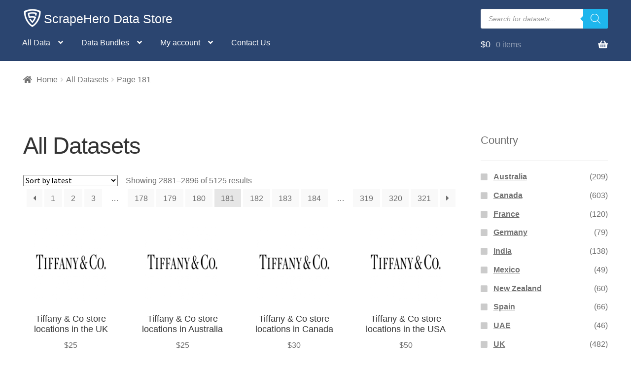

--- FILE ---
content_type: text/html; charset=UTF-8
request_url: https://www.scrapehero.com/store/shop/page/181/?v=ae551853b692
body_size: 24526
content:
<!doctype html>
<html lang="en-US">
<head>
<meta charset="UTF-8">
<meta name="viewport" content="width=device-width, initial-scale=1, maximum-scale=2.0">
<link rel="profile" href="http://gmpg.org/xfn/11">
<link rel="pingback" href="https://www.scrapehero.com/store/xmlrpc.php">

<meta name='robots' content='index, follow, max-image-preview:large, max-snippet:-1, max-video-preview:-1' />
	<style>img:is([sizes="auto" i], [sizes^="auto," i]) { contain-intrinsic-size: 3000px 1500px }</style>
	
            <script data-no-defer="1" data-ezscrex="false" data-cfasync="false" data-pagespeed-no-defer data-cookieconsent="ignore">
                var ctPublicFunctions = {"_ajax_nonce":"5e54426d83","_rest_nonce":"9b18d4ae26","_ajax_url":"\/store\/wp-admin\/admin-ajax.php","_rest_url":"https:\/\/www.scrapehero.com\/store\/wp-json\/","data__cookies_type":"native","data__ajax_type":"rest","data__bot_detector_enabled":0,"data__frontend_data_log_enabled":1,"cookiePrefix":"","wprocket_detected":false,"host_url":"www.scrapehero.com","text__ee_click_to_select":"Click to select the whole data","text__ee_original_email":"The complete one is","text__ee_got_it":"Got it","text__ee_blocked":"Blocked","text__ee_cannot_connect":"Cannot connect","text__ee_cannot_decode":"Can not decode email. Unknown reason","text__ee_email_decoder":"CleanTalk email decoder","text__ee_wait_for_decoding":"The magic is on the way!","text__ee_decoding_process":"Please wait a few seconds while we decode the contact data."}
            </script>
        
            <script data-no-defer="1" data-ezscrex="false" data-cfasync="false" data-pagespeed-no-defer data-cookieconsent="ignore">
                var ctPublic = {"_ajax_nonce":"5e54426d83","settings__forms__check_internal":"0","settings__forms__check_external":"0","settings__forms__force_protection":0,"settings__forms__search_test":"0","settings__data__bot_detector_enabled":0,"settings__sfw__anti_crawler":0,"blog_home":"https:\/\/www.scrapehero.com\/store\/","pixel__setting":"0","pixel__enabled":false,"pixel__url":null,"data__email_check_before_post":"1","data__email_check_exist_post":0,"data__cookies_type":"native","data__key_is_ok":true,"data__visible_fields_required":true,"wl_brandname":"Anti-Spam by CleanTalk","wl_brandname_short":"CleanTalk","ct_checkjs_key":"413041f1e64816706e78ffbcd34710bc0b49df7d35d4b343f3a62017d5712257","emailEncoderPassKey":"baee0f759f24aea0fd3d04990696353c","bot_detector_forms_excluded":"W10=","advancedCacheExists":false,"varnishCacheExists":false,"wc_ajax_add_to_cart":true}
            </script>
        <script>window._wca = window._wca || [];</script>

	<!-- This site is optimized with the Yoast SEO plugin v26.2 - https://yoast.com/wordpress/plugins/seo/ -->
	<title>All Datasets - ScrapeHero Data Store</title>
	<link rel="canonical" href="https://www.scrapehero.com/store/shop/page/181/" />
	<link rel="prev" href="https://www.scrapehero.com/store/shop/page/180/" />
	<link rel="next" href="https://www.scrapehero.com/store/shop/page/182/" />
	<meta property="og:locale" content="en_US" />
	<meta property="og:type" content="article" />
	<meta property="og:title" content="All Datasets - ScrapeHero Data Store" />
	<meta property="og:url" content="https://www.scrapehero.com/store/shop/" />
	<meta property="og:site_name" content="ScrapeHero Data Store" />
	<meta property="article:modified_time" content="2020-05-04T07:35:03+00:00" />
	<meta name="twitter:card" content="summary_large_image" />
	<meta name="twitter:site" content="@scrapehero" />
	<script type="application/ld+json" class="yoast-schema-graph">{"@context":"https://schema.org","@graph":[{"@type":"WebPage","@id":"https://www.scrapehero.com/store/shop/","url":"https://www.scrapehero.com/store/shop/","name":"All Datasets - ScrapeHero Data Store","isPartOf":{"@id":"https://www.scrapehero.com/store/#website"},"primaryImageOfPage":{"@id":"https://www.scrapehero.com/store/shop/#primaryimage"},"image":{"@id":"https://www.scrapehero.com/store/shop/#primaryimage"},"thumbnailUrl":"https://www.scrapehero.com/store/wp-content/uploads/2021/10/Tiffany_and_Co_UK.png","datePublished":"2018-07-28T15:35:46+00:00","dateModified":"2020-05-04T07:35:03+00:00","inLanguage":"en-US","potentialAction":[{"@type":"ReadAction","target":["https://www.scrapehero.com/store/shop/"]}]},{"@type":"ImageObject","inLanguage":"en-US","@id":"https://www.scrapehero.com/store/shop/#primaryimage","url":"https://www.scrapehero.com/store/wp-content/uploads/2021/10/Tiffany_and_Co_UK.png","contentUrl":"https://www.scrapehero.com/store/wp-content/uploads/2021/10/Tiffany_and_Co_UK.png","width":500,"height":500},{"@type":"WebSite","@id":"https://www.scrapehero.com/store/#website","url":"https://www.scrapehero.com/store/","name":"ScrapeHero Data Store","description":"Ready to use Data Sets are one click away","publisher":{"@id":"https://www.scrapehero.com/store/#organization"},"potentialAction":[{"@type":"SearchAction","target":{"@type":"EntryPoint","urlTemplate":"https://www.scrapehero.com/store/?s={search_term_string}"},"query-input":{"@type":"PropertyValueSpecification","valueRequired":true,"valueName":"search_term_string"}}],"inLanguage":"en-US"},{"@type":"Organization","@id":"https://www.scrapehero.com/store/#organization","name":"ScrapeHero","url":"https://www.scrapehero.com/store/","logo":{"@type":"ImageObject","inLanguage":"en-US","@id":"https://www.scrapehero.com/store/#/schema/logo/image/","url":"https://www.scrapehero.com/store/wp-content/uploads/2018/04/For_Blue_BG_150_wspace.jpg","contentUrl":"https://www.scrapehero.com/store/wp-content/uploads/2018/04/For_Blue_BG_150_wspace.jpg","width":150,"height":150,"caption":"ScrapeHero"},"image":{"@id":"https://www.scrapehero.com/store/#/schema/logo/image/"},"sameAs":["https://x.com/scrapehero"]}]}</script>
	<!-- / Yoast SEO plugin. -->


<link rel='dns-prefetch' href='//www.googletagmanager.com' />
<link rel='dns-prefetch' href='//stats.wp.com' />
<link rel='dns-prefetch' href='//fonts.googleapis.com' />
<link rel='dns-prefetch' href='//v0.wordpress.com' />
<link rel='stylesheet' id='woosb-blocks-css' href='https://www.scrapehero.com/store/wp-content/plugins/woo-product-bundle/assets/css/blocks.css?ver=8.3.8' media='all' />
<link rel='stylesheet' id='wp-block-library-css' href='https://www.scrapehero.com/store/wp-includes/css/dist/block-library/style.min.css?ver=6.8.3' media='all' />
<style id='wp-block-library-theme-inline-css'>
.wp-block-audio :where(figcaption){color:#555;font-size:13px;text-align:center}.is-dark-theme .wp-block-audio :where(figcaption){color:#ffffffa6}.wp-block-audio{margin:0 0 1em}.wp-block-code{border:1px solid #ccc;border-radius:4px;font-family:Menlo,Consolas,monaco,monospace;padding:.8em 1em}.wp-block-embed :where(figcaption){color:#555;font-size:13px;text-align:center}.is-dark-theme .wp-block-embed :where(figcaption){color:#ffffffa6}.wp-block-embed{margin:0 0 1em}.blocks-gallery-caption{color:#555;font-size:13px;text-align:center}.is-dark-theme .blocks-gallery-caption{color:#ffffffa6}:root :where(.wp-block-image figcaption){color:#555;font-size:13px;text-align:center}.is-dark-theme :root :where(.wp-block-image figcaption){color:#ffffffa6}.wp-block-image{margin:0 0 1em}.wp-block-pullquote{border-bottom:4px solid;border-top:4px solid;color:currentColor;margin-bottom:1.75em}.wp-block-pullquote cite,.wp-block-pullquote footer,.wp-block-pullquote__citation{color:currentColor;font-size:.8125em;font-style:normal;text-transform:uppercase}.wp-block-quote{border-left:.25em solid;margin:0 0 1.75em;padding-left:1em}.wp-block-quote cite,.wp-block-quote footer{color:currentColor;font-size:.8125em;font-style:normal;position:relative}.wp-block-quote:where(.has-text-align-right){border-left:none;border-right:.25em solid;padding-left:0;padding-right:1em}.wp-block-quote:where(.has-text-align-center){border:none;padding-left:0}.wp-block-quote.is-large,.wp-block-quote.is-style-large,.wp-block-quote:where(.is-style-plain){border:none}.wp-block-search .wp-block-search__label{font-weight:700}.wp-block-search__button{border:1px solid #ccc;padding:.375em .625em}:where(.wp-block-group.has-background){padding:1.25em 2.375em}.wp-block-separator.has-css-opacity{opacity:.4}.wp-block-separator{border:none;border-bottom:2px solid;margin-left:auto;margin-right:auto}.wp-block-separator.has-alpha-channel-opacity{opacity:1}.wp-block-separator:not(.is-style-wide):not(.is-style-dots){width:100px}.wp-block-separator.has-background:not(.is-style-dots){border-bottom:none;height:1px}.wp-block-separator.has-background:not(.is-style-wide):not(.is-style-dots){height:2px}.wp-block-table{margin:0 0 1em}.wp-block-table td,.wp-block-table th{word-break:normal}.wp-block-table :where(figcaption){color:#555;font-size:13px;text-align:center}.is-dark-theme .wp-block-table :where(figcaption){color:#ffffffa6}.wp-block-video :where(figcaption){color:#555;font-size:13px;text-align:center}.is-dark-theme .wp-block-video :where(figcaption){color:#ffffffa6}.wp-block-video{margin:0 0 1em}:root :where(.wp-block-template-part.has-background){margin-bottom:0;margin-top:0;padding:1.25em 2.375em}
</style>
<style id='classic-theme-styles-inline-css'>
/*! This file is auto-generated */
.wp-block-button__link{color:#fff;background-color:#32373c;border-radius:9999px;box-shadow:none;text-decoration:none;padding:calc(.667em + 2px) calc(1.333em + 2px);font-size:1.125em}.wp-block-file__button{background:#32373c;color:#fff;text-decoration:none}
</style>
<link rel='stylesheet' id='mediaelement-css' href='https://www.scrapehero.com/store/wp-includes/js/mediaelement/mediaelementplayer-legacy.min.css?ver=4.2.17' media='all' />
<link rel='stylesheet' id='wp-mediaelement-css' href='https://www.scrapehero.com/store/wp-includes/js/mediaelement/wp-mediaelement.min.css?ver=6.8.3' media='all' />
<style id='jetpack-sharing-buttons-style-inline-css'>
.jetpack-sharing-buttons__services-list{display:flex;flex-direction:row;flex-wrap:wrap;gap:0;list-style-type:none;margin:5px;padding:0}.jetpack-sharing-buttons__services-list.has-small-icon-size{font-size:12px}.jetpack-sharing-buttons__services-list.has-normal-icon-size{font-size:16px}.jetpack-sharing-buttons__services-list.has-large-icon-size{font-size:24px}.jetpack-sharing-buttons__services-list.has-huge-icon-size{font-size:36px}@media print{.jetpack-sharing-buttons__services-list{display:none!important}}.editor-styles-wrapper .wp-block-jetpack-sharing-buttons{gap:0;padding-inline-start:0}ul.jetpack-sharing-buttons__services-list.has-background{padding:1.25em 2.375em}
</style>
<link rel='stylesheet' id='storefront-gutenberg-blocks-css' href='https://www.scrapehero.com/store/wp-content/themes/storefront/assets/css/base/gutenberg-blocks.css?ver=4.6.2' media='all' />
<style id='storefront-gutenberg-blocks-inline-css'>

				.wp-block-button__link:not(.has-text-color) {
					color: #333333;
				}

				.wp-block-button__link:not(.has-text-color):hover,
				.wp-block-button__link:not(.has-text-color):focus,
				.wp-block-button__link:not(.has-text-color):active {
					color: #333333;
				}

				.wp-block-button__link:not(.has-background) {
					background-color: #eeeeee;
				}

				.wp-block-button__link:not(.has-background):hover,
				.wp-block-button__link:not(.has-background):focus,
				.wp-block-button__link:not(.has-background):active {
					border-color: #d5d5d5;
					background-color: #d5d5d5;
				}

				.wc-block-grid__products .wc-block-grid__product .wp-block-button__link {
					background-color: #eeeeee;
					border-color: #eeeeee;
					color: #333333;
				}

				.wp-block-quote footer,
				.wp-block-quote cite,
				.wp-block-quote__citation {
					color: #6d6d6d;
				}

				.wp-block-pullquote cite,
				.wp-block-pullquote footer,
				.wp-block-pullquote__citation {
					color: #6d6d6d;
				}

				.wp-block-image figcaption {
					color: #6d6d6d;
				}

				.wp-block-separator.is-style-dots::before {
					color: #333333;
				}

				.wp-block-file a.wp-block-file__button {
					color: #333333;
					background-color: #eeeeee;
					border-color: #eeeeee;
				}

				.wp-block-file a.wp-block-file__button:hover,
				.wp-block-file a.wp-block-file__button:focus,
				.wp-block-file a.wp-block-file__button:active {
					color: #333333;
					background-color: #d5d5d5;
				}

				.wp-block-code,
				.wp-block-preformatted pre {
					color: #6d6d6d;
				}

				.wp-block-table:not( .has-background ):not( .is-style-stripes ) tbody tr:nth-child(2n) td {
					background-color: #fdfdfd;
				}

				.wp-block-cover .wp-block-cover__inner-container h1:not(.has-text-color),
				.wp-block-cover .wp-block-cover__inner-container h2:not(.has-text-color),
				.wp-block-cover .wp-block-cover__inner-container h3:not(.has-text-color),
				.wp-block-cover .wp-block-cover__inner-container h4:not(.has-text-color),
				.wp-block-cover .wp-block-cover__inner-container h5:not(.has-text-color),
				.wp-block-cover .wp-block-cover__inner-container h6:not(.has-text-color) {
					color: #000000;
				}

				div.wc-block-components-price-slider__range-input-progress,
				.rtl .wc-block-components-price-slider__range-input-progress {
					--range-color: #7f54b3;
				}

				/* Target only IE11 */
				@media all and (-ms-high-contrast: none), (-ms-high-contrast: active) {
					.wc-block-components-price-slider__range-input-progress {
						background: #7f54b3;
					}
				}

				.wc-block-components-button:not(.is-link) {
					background-color: #333333;
					color: #ffffff;
				}

				.wc-block-components-button:not(.is-link):hover,
				.wc-block-components-button:not(.is-link):focus,
				.wc-block-components-button:not(.is-link):active {
					background-color: #1a1a1a;
					color: #ffffff;
				}

				.wc-block-components-button:not(.is-link):disabled {
					background-color: #333333;
					color: #ffffff;
				}

				.wc-block-cart__submit-container {
					background-color: #ffffff;
				}

				.wc-block-cart__submit-container::before {
					color: rgba(220,220,220,0.5);
				}

				.wc-block-components-order-summary-item__quantity {
					background-color: #ffffff;
					border-color: #6d6d6d;
					box-shadow: 0 0 0 2px #ffffff;
					color: #6d6d6d;
				}
			
</style>
<style id='global-styles-inline-css'>
:root{--wp--preset--aspect-ratio--square: 1;--wp--preset--aspect-ratio--4-3: 4/3;--wp--preset--aspect-ratio--3-4: 3/4;--wp--preset--aspect-ratio--3-2: 3/2;--wp--preset--aspect-ratio--2-3: 2/3;--wp--preset--aspect-ratio--16-9: 16/9;--wp--preset--aspect-ratio--9-16: 9/16;--wp--preset--color--black: #000000;--wp--preset--color--cyan-bluish-gray: #abb8c3;--wp--preset--color--white: #ffffff;--wp--preset--color--pale-pink: #f78da7;--wp--preset--color--vivid-red: #cf2e2e;--wp--preset--color--luminous-vivid-orange: #ff6900;--wp--preset--color--luminous-vivid-amber: #fcb900;--wp--preset--color--light-green-cyan: #7bdcb5;--wp--preset--color--vivid-green-cyan: #00d084;--wp--preset--color--pale-cyan-blue: #8ed1fc;--wp--preset--color--vivid-cyan-blue: #0693e3;--wp--preset--color--vivid-purple: #9b51e0;--wp--preset--gradient--vivid-cyan-blue-to-vivid-purple: linear-gradient(135deg,rgba(6,147,227,1) 0%,rgb(155,81,224) 100%);--wp--preset--gradient--light-green-cyan-to-vivid-green-cyan: linear-gradient(135deg,rgb(122,220,180) 0%,rgb(0,208,130) 100%);--wp--preset--gradient--luminous-vivid-amber-to-luminous-vivid-orange: linear-gradient(135deg,rgba(252,185,0,1) 0%,rgba(255,105,0,1) 100%);--wp--preset--gradient--luminous-vivid-orange-to-vivid-red: linear-gradient(135deg,rgba(255,105,0,1) 0%,rgb(207,46,46) 100%);--wp--preset--gradient--very-light-gray-to-cyan-bluish-gray: linear-gradient(135deg,rgb(238,238,238) 0%,rgb(169,184,195) 100%);--wp--preset--gradient--cool-to-warm-spectrum: linear-gradient(135deg,rgb(74,234,220) 0%,rgb(151,120,209) 20%,rgb(207,42,186) 40%,rgb(238,44,130) 60%,rgb(251,105,98) 80%,rgb(254,248,76) 100%);--wp--preset--gradient--blush-light-purple: linear-gradient(135deg,rgb(255,206,236) 0%,rgb(152,150,240) 100%);--wp--preset--gradient--blush-bordeaux: linear-gradient(135deg,rgb(254,205,165) 0%,rgb(254,45,45) 50%,rgb(107,0,62) 100%);--wp--preset--gradient--luminous-dusk: linear-gradient(135deg,rgb(255,203,112) 0%,rgb(199,81,192) 50%,rgb(65,88,208) 100%);--wp--preset--gradient--pale-ocean: linear-gradient(135deg,rgb(255,245,203) 0%,rgb(182,227,212) 50%,rgb(51,167,181) 100%);--wp--preset--gradient--electric-grass: linear-gradient(135deg,rgb(202,248,128) 0%,rgb(113,206,126) 100%);--wp--preset--gradient--midnight: linear-gradient(135deg,rgb(2,3,129) 0%,rgb(40,116,252) 100%);--wp--preset--font-size--small: 14px;--wp--preset--font-size--medium: 23px;--wp--preset--font-size--large: 26px;--wp--preset--font-size--x-large: 42px;--wp--preset--font-size--normal: 16px;--wp--preset--font-size--huge: 37px;--wp--preset--spacing--20: 0.44rem;--wp--preset--spacing--30: 0.67rem;--wp--preset--spacing--40: 1rem;--wp--preset--spacing--50: 1.5rem;--wp--preset--spacing--60: 2.25rem;--wp--preset--spacing--70: 3.38rem;--wp--preset--spacing--80: 5.06rem;--wp--preset--shadow--natural: 6px 6px 9px rgba(0, 0, 0, 0.2);--wp--preset--shadow--deep: 12px 12px 50px rgba(0, 0, 0, 0.4);--wp--preset--shadow--sharp: 6px 6px 0px rgba(0, 0, 0, 0.2);--wp--preset--shadow--outlined: 6px 6px 0px -3px rgba(255, 255, 255, 1), 6px 6px rgba(0, 0, 0, 1);--wp--preset--shadow--crisp: 6px 6px 0px rgba(0, 0, 0, 1);}:root :where(.is-layout-flow) > :first-child{margin-block-start: 0;}:root :where(.is-layout-flow) > :last-child{margin-block-end: 0;}:root :where(.is-layout-flow) > *{margin-block-start: 24px;margin-block-end: 0;}:root :where(.is-layout-constrained) > :first-child{margin-block-start: 0;}:root :where(.is-layout-constrained) > :last-child{margin-block-end: 0;}:root :where(.is-layout-constrained) > *{margin-block-start: 24px;margin-block-end: 0;}:root :where(.is-layout-flex){gap: 24px;}:root :where(.is-layout-grid){gap: 24px;}body .is-layout-flex{display: flex;}.is-layout-flex{flex-wrap: wrap;align-items: center;}.is-layout-flex > :is(*, div){margin: 0;}body .is-layout-grid{display: grid;}.is-layout-grid > :is(*, div){margin: 0;}.has-black-color{color: var(--wp--preset--color--black) !important;}.has-cyan-bluish-gray-color{color: var(--wp--preset--color--cyan-bluish-gray) !important;}.has-white-color{color: var(--wp--preset--color--white) !important;}.has-pale-pink-color{color: var(--wp--preset--color--pale-pink) !important;}.has-vivid-red-color{color: var(--wp--preset--color--vivid-red) !important;}.has-luminous-vivid-orange-color{color: var(--wp--preset--color--luminous-vivid-orange) !important;}.has-luminous-vivid-amber-color{color: var(--wp--preset--color--luminous-vivid-amber) !important;}.has-light-green-cyan-color{color: var(--wp--preset--color--light-green-cyan) !important;}.has-vivid-green-cyan-color{color: var(--wp--preset--color--vivid-green-cyan) !important;}.has-pale-cyan-blue-color{color: var(--wp--preset--color--pale-cyan-blue) !important;}.has-vivid-cyan-blue-color{color: var(--wp--preset--color--vivid-cyan-blue) !important;}.has-vivid-purple-color{color: var(--wp--preset--color--vivid-purple) !important;}.has-black-background-color{background-color: var(--wp--preset--color--black) !important;}.has-cyan-bluish-gray-background-color{background-color: var(--wp--preset--color--cyan-bluish-gray) !important;}.has-white-background-color{background-color: var(--wp--preset--color--white) !important;}.has-pale-pink-background-color{background-color: var(--wp--preset--color--pale-pink) !important;}.has-vivid-red-background-color{background-color: var(--wp--preset--color--vivid-red) !important;}.has-luminous-vivid-orange-background-color{background-color: var(--wp--preset--color--luminous-vivid-orange) !important;}.has-luminous-vivid-amber-background-color{background-color: var(--wp--preset--color--luminous-vivid-amber) !important;}.has-light-green-cyan-background-color{background-color: var(--wp--preset--color--light-green-cyan) !important;}.has-vivid-green-cyan-background-color{background-color: var(--wp--preset--color--vivid-green-cyan) !important;}.has-pale-cyan-blue-background-color{background-color: var(--wp--preset--color--pale-cyan-blue) !important;}.has-vivid-cyan-blue-background-color{background-color: var(--wp--preset--color--vivid-cyan-blue) !important;}.has-vivid-purple-background-color{background-color: var(--wp--preset--color--vivid-purple) !important;}.has-black-border-color{border-color: var(--wp--preset--color--black) !important;}.has-cyan-bluish-gray-border-color{border-color: var(--wp--preset--color--cyan-bluish-gray) !important;}.has-white-border-color{border-color: var(--wp--preset--color--white) !important;}.has-pale-pink-border-color{border-color: var(--wp--preset--color--pale-pink) !important;}.has-vivid-red-border-color{border-color: var(--wp--preset--color--vivid-red) !important;}.has-luminous-vivid-orange-border-color{border-color: var(--wp--preset--color--luminous-vivid-orange) !important;}.has-luminous-vivid-amber-border-color{border-color: var(--wp--preset--color--luminous-vivid-amber) !important;}.has-light-green-cyan-border-color{border-color: var(--wp--preset--color--light-green-cyan) !important;}.has-vivid-green-cyan-border-color{border-color: var(--wp--preset--color--vivid-green-cyan) !important;}.has-pale-cyan-blue-border-color{border-color: var(--wp--preset--color--pale-cyan-blue) !important;}.has-vivid-cyan-blue-border-color{border-color: var(--wp--preset--color--vivid-cyan-blue) !important;}.has-vivid-purple-border-color{border-color: var(--wp--preset--color--vivid-purple) !important;}.has-vivid-cyan-blue-to-vivid-purple-gradient-background{background: var(--wp--preset--gradient--vivid-cyan-blue-to-vivid-purple) !important;}.has-light-green-cyan-to-vivid-green-cyan-gradient-background{background: var(--wp--preset--gradient--light-green-cyan-to-vivid-green-cyan) !important;}.has-luminous-vivid-amber-to-luminous-vivid-orange-gradient-background{background: var(--wp--preset--gradient--luminous-vivid-amber-to-luminous-vivid-orange) !important;}.has-luminous-vivid-orange-to-vivid-red-gradient-background{background: var(--wp--preset--gradient--luminous-vivid-orange-to-vivid-red) !important;}.has-very-light-gray-to-cyan-bluish-gray-gradient-background{background: var(--wp--preset--gradient--very-light-gray-to-cyan-bluish-gray) !important;}.has-cool-to-warm-spectrum-gradient-background{background: var(--wp--preset--gradient--cool-to-warm-spectrum) !important;}.has-blush-light-purple-gradient-background{background: var(--wp--preset--gradient--blush-light-purple) !important;}.has-blush-bordeaux-gradient-background{background: var(--wp--preset--gradient--blush-bordeaux) !important;}.has-luminous-dusk-gradient-background{background: var(--wp--preset--gradient--luminous-dusk) !important;}.has-pale-ocean-gradient-background{background: var(--wp--preset--gradient--pale-ocean) !important;}.has-electric-grass-gradient-background{background: var(--wp--preset--gradient--electric-grass) !important;}.has-midnight-gradient-background{background: var(--wp--preset--gradient--midnight) !important;}.has-small-font-size{font-size: var(--wp--preset--font-size--small) !important;}.has-medium-font-size{font-size: var(--wp--preset--font-size--medium) !important;}.has-large-font-size{font-size: var(--wp--preset--font-size--large) !important;}.has-x-large-font-size{font-size: var(--wp--preset--font-size--x-large) !important;}
:root :where(.wp-block-pullquote){font-size: 1.5em;line-height: 1.6;}
</style>
<link rel='stylesheet' id='cleantalk-public-css-css' href='https://www.scrapehero.com/store/wp-content/plugins/cleantalk-spam-protect/css/cleantalk-public.min.css?ver=6.67_1761823247' media='all' />
<link rel='stylesheet' id='cleantalk-email-decoder-css-css' href='https://www.scrapehero.com/store/wp-content/plugins/cleantalk-spam-protect/css/cleantalk-email-decoder.min.css?ver=6.67_1761823247' media='all' />
<style id='woocommerce-inline-inline-css'>
.woocommerce form .form-row .required { visibility: visible; }
</style>
<link rel='stylesheet' id='brands-styles-css' href='https://www.scrapehero.com/store/wp-content/plugins/woocommerce/assets/css/brands.css?ver=10.3.7' media='all' />
<link rel='stylesheet' id='woosb-frontend-css' href='https://www.scrapehero.com/store/wp-content/plugins/woo-product-bundle/assets/css/frontend.css?ver=8.3.8' media='all' />
<link rel='stylesheet' id='dgwt-wcas-style-css' href='https://www.scrapehero.com/store/wp-content/plugins/ajax-search-for-woocommerce-premium/assets/css/style.min.css?ver=1.31.0' media='all' />
<link rel='stylesheet' id='storefront-style-css' href='https://www.scrapehero.com/store/wp-content/themes/storefront/style.css?ver=4.6.2' media='all' />
<style id='storefront-style-inline-css'>

			.main-navigation ul li a,
			.site-title a,
			ul.menu li a,
			.site-branding h1 a,
			button.menu-toggle,
			button.menu-toggle:hover,
			.handheld-navigation .dropdown-toggle {
				color: #ffffff;
			}

			button.menu-toggle,
			button.menu-toggle:hover {
				border-color: #ffffff;
			}

			.main-navigation ul li a:hover,
			.main-navigation ul li:hover > a,
			.site-title a:hover,
			.site-header ul.menu li.current-menu-item > a {
				color: #ffffff;
			}

			table:not( .has-background ) th {
				background-color: #f8f8f8;
			}

			table:not( .has-background ) tbody td {
				background-color: #fdfdfd;
			}

			table:not( .has-background ) tbody tr:nth-child(2n) td,
			fieldset,
			fieldset legend {
				background-color: #fbfbfb;
			}

			.site-header,
			.secondary-navigation ul ul,
			.main-navigation ul.menu > li.menu-item-has-children:after,
			.secondary-navigation ul.menu ul,
			.storefront-handheld-footer-bar,
			.storefront-handheld-footer-bar ul li > a,
			.storefront-handheld-footer-bar ul li.search .site-search,
			button.menu-toggle,
			button.menu-toggle:hover {
				background-color: #2b4570;
			}

			p.site-description,
			.site-header,
			.storefront-handheld-footer-bar {
				color: #ffffff;
			}

			button.menu-toggle:after,
			button.menu-toggle:before,
			button.menu-toggle span:before {
				background-color: #ffffff;
			}

			h1, h2, h3, h4, h5, h6, .wc-block-grid__product-title {
				color: #333333;
			}

			.widget h1 {
				border-bottom-color: #333333;
			}

			body,
			.secondary-navigation a {
				color: #6d6d6d;
			}

			.widget-area .widget a,
			.hentry .entry-header .posted-on a,
			.hentry .entry-header .post-author a,
			.hentry .entry-header .post-comments a,
			.hentry .entry-header .byline a {
				color: #727272;
			}

			a {
				color: #7f54b3;
			}

			a:focus,
			button:focus,
			.button.alt:focus,
			input:focus,
			textarea:focus,
			input[type="button"]:focus,
			input[type="reset"]:focus,
			input[type="submit"]:focus,
			input[type="email"]:focus,
			input[type="tel"]:focus,
			input[type="url"]:focus,
			input[type="password"]:focus,
			input[type="search"]:focus {
				outline-color: #7f54b3;
			}

			button, input[type="button"], input[type="reset"], input[type="submit"], .button, .widget a.button {
				background-color: #eeeeee;
				border-color: #eeeeee;
				color: #333333;
			}

			button:hover, input[type="button"]:hover, input[type="reset"]:hover, input[type="submit"]:hover, .button:hover, .widget a.button:hover {
				background-color: #d5d5d5;
				border-color: #d5d5d5;
				color: #333333;
			}

			button.alt, input[type="button"].alt, input[type="reset"].alt, input[type="submit"].alt, .button.alt, .widget-area .widget a.button.alt {
				background-color: #333333;
				border-color: #333333;
				color: #ffffff;
			}

			button.alt:hover, input[type="button"].alt:hover, input[type="reset"].alt:hover, input[type="submit"].alt:hover, .button.alt:hover, .widget-area .widget a.button.alt:hover {
				background-color: #1a1a1a;
				border-color: #1a1a1a;
				color: #ffffff;
			}

			.pagination .page-numbers li .page-numbers.current {
				background-color: #e6e6e6;
				color: #636363;
			}

			#comments .comment-list .comment-content .comment-text {
				background-color: #f8f8f8;
			}

			.site-footer {
				background-color: #2b4570;
				color: #ffffff;
			}

			.site-footer a:not(.button):not(.components-button) {
				color: #eeee22;
			}

			.site-footer .storefront-handheld-footer-bar a:not(.button):not(.components-button) {
				color: #ffffff;
			}

			.site-footer h1, .site-footer h2, .site-footer h3, .site-footer h4, .site-footer h5, .site-footer h6, .site-footer .widget .widget-title, .site-footer .widget .widgettitle {
				color: #ffffff;
			}

			.page-template-template-homepage.has-post-thumbnail .type-page.has-post-thumbnail .entry-title {
				color: #000000;
			}

			.page-template-template-homepage.has-post-thumbnail .type-page.has-post-thumbnail .entry-content {
				color: #000000;
			}

			@media screen and ( min-width: 768px ) {
				.secondary-navigation ul.menu a:hover {
					color: #ffffff;
				}

				.secondary-navigation ul.menu a {
					color: #ffffff;
				}

				.main-navigation ul.menu ul.sub-menu,
				.main-navigation ul.nav-menu ul.children {
					background-color: #1c3661;
				}

				.site-header {
					border-bottom-color: #1c3661;
				}
			}
</style>
<link rel='stylesheet' id='storefront-icons-css' href='https://www.scrapehero.com/store/wp-content/themes/storefront/assets/css/base/icons.css?ver=4.6.2' media='all' />
<link rel='stylesheet' id='storefront-fonts-css' href='https://fonts.googleapis.com/css?family=Source+Sans+Pro%3A400%2C300%2C300italic%2C400italic%2C600%2C700%2C900&#038;subset=latin%2Clatin-ext&#038;ver=4.6.2' media='all' />
<link rel='stylesheet' id='storefront-jetpack-widgets-css' href='https://www.scrapehero.com/store/wp-content/themes/storefront/assets/css/jetpack/widgets.css?ver=4.6.2' media='all' />
<link rel='stylesheet' id='storefront-woocommerce-style-css' href='https://www.scrapehero.com/store/wp-content/themes/storefront/assets/css/woocommerce/woocommerce.css?ver=4.6.2' media='all' />
<style id='storefront-woocommerce-style-inline-css'>
@font-face {
				font-family: star;
				src: url(https://www.scrapehero.com/store/wp-content/plugins/woocommerce/assets/fonts/star.eot);
				src:
					url(https://www.scrapehero.com/store/wp-content/plugins/woocommerce/assets/fonts/star.eot?#iefix) format("embedded-opentype"),
					url(https://www.scrapehero.com/store/wp-content/plugins/woocommerce/assets/fonts/star.woff) format("woff"),
					url(https://www.scrapehero.com/store/wp-content/plugins/woocommerce/assets/fonts/star.ttf) format("truetype"),
					url(https://www.scrapehero.com/store/wp-content/plugins/woocommerce/assets/fonts/star.svg#star) format("svg");
				font-weight: 400;
				font-style: normal;
			}
			@font-face {
				font-family: WooCommerce;
				src: url(https://www.scrapehero.com/store/wp-content/plugins/woocommerce/assets/fonts/WooCommerce.eot);
				src:
					url(https://www.scrapehero.com/store/wp-content/plugins/woocommerce/assets/fonts/WooCommerce.eot?#iefix) format("embedded-opentype"),
					url(https://www.scrapehero.com/store/wp-content/plugins/woocommerce/assets/fonts/WooCommerce.woff) format("woff"),
					url(https://www.scrapehero.com/store/wp-content/plugins/woocommerce/assets/fonts/WooCommerce.ttf) format("truetype"),
					url(https://www.scrapehero.com/store/wp-content/plugins/woocommerce/assets/fonts/WooCommerce.svg#WooCommerce) format("svg");
				font-weight: 400;
				font-style: normal;
			}

			a.cart-contents,
			.site-header-cart .widget_shopping_cart a {
				color: #ffffff;
			}

			a.cart-contents:hover,
			.site-header-cart .widget_shopping_cart a:hover,
			.site-header-cart:hover > li > a {
				color: #ffffff;
			}

			table.cart td.product-remove,
			table.cart td.actions {
				border-top-color: #ffffff;
			}

			.storefront-handheld-footer-bar ul li.cart .count {
				background-color: #ffffff;
				color: #2b4570;
				border-color: #2b4570;
			}

			.woocommerce-tabs ul.tabs li.active a,
			ul.products li.product .price,
			.onsale,
			.wc-block-grid__product-onsale,
			.widget_search form:before,
			.widget_product_search form:before {
				color: #6d6d6d;
			}

			.woocommerce-breadcrumb a,
			a.woocommerce-review-link,
			.product_meta a {
				color: #727272;
			}

			.wc-block-grid__product-onsale,
			.onsale {
				border-color: #6d6d6d;
			}

			.star-rating span:before,
			.quantity .plus, .quantity .minus,
			p.stars a:hover:after,
			p.stars a:after,
			.star-rating span:before,
			#payment .payment_methods li input[type=radio]:first-child:checked+label:before {
				color: #7f54b3;
			}

			.widget_price_filter .ui-slider .ui-slider-range,
			.widget_price_filter .ui-slider .ui-slider-handle {
				background-color: #7f54b3;
			}

			.order_details {
				background-color: #f8f8f8;
			}

			.order_details > li {
				border-bottom: 1px dotted #e3e3e3;
			}

			.order_details:before,
			.order_details:after {
				background: -webkit-linear-gradient(transparent 0,transparent 0),-webkit-linear-gradient(135deg,#f8f8f8 33.33%,transparent 33.33%),-webkit-linear-gradient(45deg,#f8f8f8 33.33%,transparent 33.33%)
			}

			#order_review {
				background-color: #ffffff;
			}

			#payment .payment_methods > li .payment_box,
			#payment .place-order {
				background-color: #fafafa;
			}

			#payment .payment_methods > li:not(.woocommerce-notice) {
				background-color: #f5f5f5;
			}

			#payment .payment_methods > li:not(.woocommerce-notice):hover {
				background-color: #f0f0f0;
			}

			.woocommerce-pagination .page-numbers li .page-numbers.current {
				background-color: #e6e6e6;
				color: #636363;
			}

			.wc-block-grid__product-onsale,
			.onsale,
			.woocommerce-pagination .page-numbers li .page-numbers:not(.current) {
				color: #6d6d6d;
			}

			p.stars a:before,
			p.stars a:hover~a:before,
			p.stars.selected a.active~a:before {
				color: #6d6d6d;
			}

			p.stars.selected a.active:before,
			p.stars:hover a:before,
			p.stars.selected a:not(.active):before,
			p.stars.selected a.active:before {
				color: #7f54b3;
			}

			.single-product div.product .woocommerce-product-gallery .woocommerce-product-gallery__trigger {
				background-color: #eeeeee;
				color: #333333;
			}

			.single-product div.product .woocommerce-product-gallery .woocommerce-product-gallery__trigger:hover {
				background-color: #d5d5d5;
				border-color: #d5d5d5;
				color: #333333;
			}

			.button.added_to_cart:focus,
			.button.wc-forward:focus {
				outline-color: #7f54b3;
			}

			.added_to_cart,
			.site-header-cart .widget_shopping_cart a.button,
			.wc-block-grid__products .wc-block-grid__product .wp-block-button__link {
				background-color: #eeeeee;
				border-color: #eeeeee;
				color: #333333;
			}

			.added_to_cart:hover,
			.site-header-cart .widget_shopping_cart a.button:hover,
			.wc-block-grid__products .wc-block-grid__product .wp-block-button__link:hover {
				background-color: #d5d5d5;
				border-color: #d5d5d5;
				color: #333333;
			}

			.added_to_cart.alt, .added_to_cart, .widget a.button.checkout {
				background-color: #333333;
				border-color: #333333;
				color: #ffffff;
			}

			.added_to_cart.alt:hover, .added_to_cart:hover, .widget a.button.checkout:hover {
				background-color: #1a1a1a;
				border-color: #1a1a1a;
				color: #ffffff;
			}

			.button.loading {
				color: #eeeeee;
			}

			.button.loading:hover {
				background-color: #eeeeee;
			}

			.button.loading:after {
				color: #333333;
			}

			@media screen and ( min-width: 768px ) {
				.site-header-cart .widget_shopping_cart,
				.site-header .product_list_widget li .quantity {
					color: #ffffff;
				}

				.site-header-cart .widget_shopping_cart .buttons,
				.site-header-cart .widget_shopping_cart .total {
					background-color: #213b66;
				}

				.site-header-cart .widget_shopping_cart {
					background-color: #1c3661;
				}
			}
				.storefront-product-pagination a {
					color: #6d6d6d;
					background-color: #ffffff;
				}
				.storefront-sticky-add-to-cart {
					color: #6d6d6d;
					background-color: #ffffff;
				}

				.storefront-sticky-add-to-cart a:not(.button) {
					color: #ffffff;
				}
</style>
<link rel='stylesheet' id='storefront-child-style-css' href='https://www.scrapehero.com/store/wp-content/themes/store-child-theme/style.css?ver=1.0.0' media='all' />
<link rel='stylesheet' id='storefront-woocommerce-brands-style-css' href='https://www.scrapehero.com/store/wp-content/themes/storefront/assets/css/woocommerce/extensions/brands.css?ver=4.6.2' media='all' />
<script id="woocommerce-google-analytics-integration-gtag-js-after">
/* Google Analytics for WooCommerce (gtag.js) */
					window.dataLayer = window.dataLayer || [];
					function gtag(){dataLayer.push(arguments);}
					// Set up default consent state.
					for ( const mode of [{"analytics_storage":"denied","ad_storage":"denied","ad_user_data":"denied","ad_personalization":"denied","region":["AT","BE","BG","HR","CY","CZ","DK","EE","FI","FR","DE","GR","HU","IS","IE","IT","LV","LI","LT","LU","MT","NL","NO","PL","PT","RO","SK","SI","ES","SE","GB","CH"]}] || [] ) {
						gtag( "consent", "default", { "wait_for_update": 500, ...mode } );
					}
					gtag("js", new Date());
					gtag("set", "developer_id.dOGY3NW", true);
					gtag("config", "G-TJ11RHTJ68", {"track_404":true,"allow_google_signals":false,"logged_in":false,"linker":{"domains":[],"allow_incoming":false},"custom_map":{"dimension1":"logged_in"}});
</script>
<script src="https://www.scrapehero.com/store/wp-content/plugins/cleantalk-spam-protect/js/apbct-public-bundle_gathering.min.js?ver=6.67_1761823247" id="apbct-public-bundle_gathering.min-js-js"></script>
<script src="https://www.scrapehero.com/store/wp-includes/js/jquery/jquery.min.js?ver=3.7.1" id="jquery-core-js"></script>
<script src="https://www.scrapehero.com/store/wp-includes/js/jquery/jquery-migrate.min.js?ver=3.4.1" id="jquery-migrate-js"></script>
<script src="https://www.scrapehero.com/store/wp-content/plugins/woocommerce/assets/js/jquery-blockui/jquery.blockUI.min.js?ver=2.7.0-wc.10.3.7" id="wc-jquery-blockui-js" defer data-wp-strategy="defer"></script>
<script id="wc-add-to-cart-js-extra">
var wc_add_to_cart_params = {"ajax_url":"\/store\/wp-admin\/admin-ajax.php","wc_ajax_url":"\/store\/?wc-ajax=%%endpoint%%","i18n_view_cart":"View cart","cart_url":"https:\/\/www.scrapehero.com\/store\/cart\/","is_cart":"","cart_redirect_after_add":"no"};
</script>
<script src="https://www.scrapehero.com/store/wp-content/plugins/woocommerce/assets/js/frontend/add-to-cart.min.js?ver=10.3.7" id="wc-add-to-cart-js" defer data-wp-strategy="defer"></script>
<script src="https://www.scrapehero.com/store/wp-content/plugins/woocommerce/assets/js/js-cookie/js.cookie.min.js?ver=2.1.4-wc.10.3.7" id="wc-js-cookie-js" defer data-wp-strategy="defer"></script>
<script id="woocommerce-js-extra">
var woocommerce_params = {"ajax_url":"\/store\/wp-admin\/admin-ajax.php","wc_ajax_url":"\/store\/?wc-ajax=%%endpoint%%","i18n_password_show":"Show password","i18n_password_hide":"Hide password"};
</script>
<script src="https://www.scrapehero.com/store/wp-content/plugins/woocommerce/assets/js/frontend/woocommerce.min.js?ver=10.3.7" id="woocommerce-js" defer data-wp-strategy="defer"></script>
<script id="wc-cart-fragments-js-extra">
var wc_cart_fragments_params = {"ajax_url":"\/store\/wp-admin\/admin-ajax.php","wc_ajax_url":"\/store\/?wc-ajax=%%endpoint%%","cart_hash_key":"wc_cart_hash_99f722659a67aaab8507b7a4438f823f","fragment_name":"wc_fragments_99f722659a67aaab8507b7a4438f823f","request_timeout":"5000"};
</script>
<script src="https://www.scrapehero.com/store/wp-content/plugins/woocommerce/assets/js/frontend/cart-fragments.min.js?ver=10.3.7" id="wc-cart-fragments-js" defer data-wp-strategy="defer"></script>
<script src="https://stats.wp.com/s-202604.js" id="woocommerce-analytics-js" defer data-wp-strategy="defer"></script>
<link rel="https://api.w.org/" href="https://www.scrapehero.com/store/wp-json/" /><link rel="EditURI" type="application/rsd+xml" title="RSD" href="https://www.scrapehero.com/store/xmlrpc.php?rsd" />
<meta name="generator" content="WordPress 6.8.3" />
<meta name="generator" content="WooCommerce 10.3.7" />
	<style>img#wpstats{display:none}</style>
				<style>
			.dgwt-wcas-ico-magnifier,.dgwt-wcas-ico-magnifier-handler{max-width:20px}.dgwt-wcas-search-wrapp .dgwt-wcas-sf-wrapp .dgwt-wcas-search-submit::before{border-color:transparent #1eb6ed}.dgwt-wcas-search-wrapp .dgwt-wcas-sf-wrapp .dgwt-wcas-search-submit:hover::before,.dgwt-wcas-search-wrapp .dgwt-wcas-sf-wrapp .dgwt-wcas-search-submit:focus::before{border-right-color:#1eb6ed}.dgwt-wcas-search-wrapp .dgwt-wcas-sf-wrapp .dgwt-wcas-search-submit,.dgwt-wcas-om-bar .dgwt-wcas-om-return{background-color:#1eb6ed}.dgwt-wcas-search-wrapp .dgwt-wcas-ico-magnifier,.dgwt-wcas-search-wrapp .dgwt-wcas-sf-wrapp .dgwt-wcas-search-submit svg path,.dgwt-wcas-om-bar .dgwt-wcas-om-return svg path{}.dgwt-wcas-suggestions-wrapp,.dgwt-wcas-details-wrapp{background-color:#f7f7f7}.dgwt-wcas-suggestion-selected{background-color:#d5ef0e}.dgwt-wcas-st strong,.dgwt-wcas-sd strong{color:#e08318}		</style>
		<!-- Google site verification - Google for WooCommerce -->
<meta name="google-site-verification" content="mCgGhkHzOuTxZHrfxfbz-K5m1dA7p9otZ6LUx9rzGVQ" />
	<noscript><style>.woocommerce-product-gallery{ opacity: 1 !important; }</style></noscript>
	<meta name="generator" content="Elementor 3.32.5; features: additional_custom_breakpoints; settings: css_print_method-external, google_font-enabled, font_display-auto">
			<style>
				.e-con.e-parent:nth-of-type(n+4):not(.e-lazyloaded):not(.e-no-lazyload),
				.e-con.e-parent:nth-of-type(n+4):not(.e-lazyloaded):not(.e-no-lazyload) * {
					background-image: none !important;
				}
				@media screen and (max-height: 1024px) {
					.e-con.e-parent:nth-of-type(n+3):not(.e-lazyloaded):not(.e-no-lazyload),
					.e-con.e-parent:nth-of-type(n+3):not(.e-lazyloaded):not(.e-no-lazyload) * {
						background-image: none !important;
					}
				}
				@media screen and (max-height: 640px) {
					.e-con.e-parent:nth-of-type(n+2):not(.e-lazyloaded):not(.e-no-lazyload),
					.e-con.e-parent:nth-of-type(n+2):not(.e-lazyloaded):not(.e-no-lazyload) * {
						background-image: none !important;
					}
				}
			</style>
			<meta name="ppcp.axo" content="ppcp.axo.disabled" />		<style id="wp-custom-css">
			.avail-fields li{display:block; float:left;}.avail-fields li:before{content:"•";padding-right:3px;}

.site-footer .storefront-handheld-footer-bar a:not(.button):not(.components-button) {
    color: #ffffff !important;
}

.storefront-handheld-footer-bar ul li.cart .count {
    background-color: #eeb357;
}
.main-navigation ul li, .secondary-navigation ul li {
font-size: 16px;
}		</style>
		<!-- JSON LD for Website --> 

</head>

<body class="archive paged post-type-archive post-type-archive-product wp-embed-responsive paged-181 post-type-paged-181 wp-theme-storefront wp-child-theme-store-child-theme theme-storefront woocommerce-shop woocommerce woocommerce-page woocommerce-no-js storefront-align-wide right-sidebar woocommerce-active elementor-default elementor-kit-19579">


<div id="page" class="hfeed site">
	
	<header id="masthead" class="site-header" role="banner" style="">

		<div class="col-full">		<a class="skip-link screen-reader-text" href="#site-navigation">Skip to navigation</a>
		<a class="skip-link screen-reader-text" href="#content">Skip to content</a>
				<div class="site-branding">
			<a class="website-title" href="https://www.scrapehero.com/store"><img src="https://www.scrapehero.com/store/wp-content/themes/store-child-theme/assets/scrapehero_logo.png">ScrapeHero Data Store</a>		</div>
					<div class="site-search">
				<div  class="dgwt-wcas-search-wrapp dgwt-wcas-is-detail-box dgwt-wcas-has-submit woocommerce dgwt-wcas-style-solaris js-dgwt-wcas-layout-icon-flexible dgwt-wcas-layout-icon-flexible js-dgwt-wcas-mobile-overlay-enabled dgwt-wcas-search-darkoverl-mounted js-dgwt-wcas-search-darkoverl-mounted">
							<svg class="dgwt-wcas-loader-circular dgwt-wcas-icon-preloader" viewBox="25 25 50 50">
					<circle class="dgwt-wcas-loader-circular-path" cx="50" cy="50" r="20" fill="none"
						 stroke-miterlimit="10"/>
				</svg>
						<a href="#"  class="dgwt-wcas-search-icon js-dgwt-wcas-search-icon-handler" aria-label="Open search bar">				<svg class="dgwt-wcas-ico-magnifier-handler" xmlns="http://www.w3.org/2000/svg"
					 xmlns:xlink="http://www.w3.org/1999/xlink" x="0px" y="0px"
					 viewBox="0 0 51.539 51.361" xml:space="preserve">
		             <path 						 d="M51.539,49.356L37.247,35.065c3.273-3.74,5.272-8.623,5.272-13.983c0-11.742-9.518-21.26-21.26-21.26 S0,9.339,0,21.082s9.518,21.26,21.26,21.26c5.361,0,10.244-1.999,13.983-5.272l14.292,14.292L51.539,49.356z M2.835,21.082 c0-10.176,8.249-18.425,18.425-18.425s18.425,8.249,18.425,18.425S31.436,39.507,21.26,39.507S2.835,31.258,2.835,21.082z"/>
				</svg>
				</a>
		<div class="dgwt-wcas-search-icon-arrow"></div>
		<form class="dgwt-wcas-search-form" role="search" action="https://www.scrapehero.com/store/" method="get">
		<div class="dgwt-wcas-sf-wrapp">
						<label class="screen-reader-text"
				   for="dgwt-wcas-search-input-1">Products search</label>

			<input id="dgwt-wcas-search-input-1"
				   type="search"
				   class="dgwt-wcas-search-input"
				   name="s"
				   value=""
				   placeholder="Search for datasets..."
				   autocomplete="off"
							/>
			<div class="dgwt-wcas-preloader"></div>

			<div class="dgwt-wcas-voice-search"></div>

							<button type="submit"
						aria-label="Search"
						class="dgwt-wcas-search-submit">				<svg class="dgwt-wcas-ico-magnifier" xmlns="http://www.w3.org/2000/svg"
					 xmlns:xlink="http://www.w3.org/1999/xlink" x="0px" y="0px"
					 viewBox="0 0 51.539 51.361" xml:space="preserve">
		             <path 						 d="M51.539,49.356L37.247,35.065c3.273-3.74,5.272-8.623,5.272-13.983c0-11.742-9.518-21.26-21.26-21.26 S0,9.339,0,21.082s9.518,21.26,21.26,21.26c5.361,0,10.244-1.999,13.983-5.272l14.292,14.292L51.539,49.356z M2.835,21.082 c0-10.176,8.249-18.425,18.425-18.425s18.425,8.249,18.425,18.425S31.436,39.507,21.26,39.507S2.835,31.258,2.835,21.082z"/>
				</svg>
				</button>
			
			<input type="hidden" name="post_type" value="product"/>
			<input type="hidden" name="dgwt_wcas" value="1"/>

			
					</div>
	</form>
</div>
			</div>
			</div><div class="storefront-primary-navigation"><div class="col-full">		<nav id="site-navigation" class="main-navigation" role="navigation" aria-label="Primary Navigation">
		<button id="site-navigation-menu-toggle" class="menu-toggle" aria-controls="site-navigation" aria-expanded="false"><span>Menu</span></button>
			<div class="primary-navigation"><ul id="menu-primary" class="menu"><li id="menu-item-1204" class="menu-item menu-item-type-post_type menu-item-object-page menu-item-has-children current-menu-item current_page_item menu-item-1204"><a href="https://www.scrapehero.com/store/shop/" aria-current="page">All Data</a>
<ul class="sub-menu">
	<li id="menu-item-44473" class="menu-item menu-item-type-custom menu-item-object-custom menu-item-44473"><a href="https://www.scrapehero.com/store/shop/?filter_country=usa&#038;query_type_country=or">USA Locations</a></li>
	<li id="menu-item-44475" class="menu-item menu-item-type-custom menu-item-object-custom menu-item-44475"><a href="https://www.scrapehero.com/store/shop/?filter_country=uk&#038;query_type_country=or">UK Locations</a></li>
	<li id="menu-item-44474" class="menu-item menu-item-type-custom menu-item-object-custom menu-item-44474"><a href="https://www.scrapehero.com/store/shop/?filter_country=canada&#038;query_type_country=or">Canada Locations</a></li>
	<li id="menu-item-45490" class="menu-item menu-item-type-custom menu-item-object-custom menu-item-45490"><a href="https://www.scrapehero.com/store/shop/?filter_country=australia&#038;query_type_country=or">Australia Locations</a></li>
	<li id="menu-item-46393" class="menu-item menu-item-type-custom menu-item-object-custom menu-item-46393"><a href="https://www.scrapehero.com/store/product-category/all-stores/?filter_country=new-zealand&#038;query_type_country=or">New Zealand Locations</a></li>
	<li id="menu-item-51662" class="menu-item menu-item-type-custom menu-item-object-custom menu-item-51662"><a href="https://www.scrapehero.com/store/shop/?filter_country=mexico&#038;query_type_country=or">Mexico Locations</a></li>
	<li id="menu-item-45491" class="menu-item menu-item-type-custom menu-item-object-custom menu-item-45491"><a href="https://www.scrapehero.com/store/shop/?query_type_country=or&#038;filter_country=france">France Locations</a></li>
	<li id="menu-item-58226" class="menu-item menu-item-type-custom menu-item-object-custom menu-item-58226"><a href="https://www.scrapehero.com/store/shop/?filter_country=spain&#038;query_type_country=or">Spain Locations</a></li>
	<li id="menu-item-52753" class="menu-item menu-item-type-custom menu-item-object-custom menu-item-52753"><a href="https://www.scrapehero.com/store/shop/?filter_country=germany&#038;query_type_country=or">Germany Locations</a></li>
	<li id="menu-item-46156" class="menu-item menu-item-type-custom menu-item-object-custom menu-item-46156"><a href="https://www.scrapehero.com/store/shop/?filter_country=india&#038;query_type_country=or">India Locations</a></li>
	<li id="menu-item-69818" class="menu-item menu-item-type-custom menu-item-object-custom menu-item-69818"><a href="https://www.scrapehero.com/store/shop/?filter_country=uae&#038;query_type_country=or">UAE Locations</a></li>
</ul>
</li>
<li id="menu-item-41192" class="menu-item menu-item-type-taxonomy menu-item-object-product_cat menu-item-has-children menu-item-41192"><a href="https://www.scrapehero.com/store/product-category/bundles/">Data Bundles</a>
<ul class="sub-menu">
	<li id="menu-item-41195" class="menu-item menu-item-type-post_type menu-item-object-product menu-item-41195"><a href="https://www.scrapehero.com/store/product/top-10-grocers-in-the-usa/">Top 10 Grocers in the USA</a></li>
	<li id="menu-item-41427" class="menu-item menu-item-type-post_type menu-item-object-product menu-item-41427"><a href="https://www.scrapehero.com/store/product/top-10-supermarkets-in-usa/">Top 10 Supermarkets in USA</a></li>
	<li id="menu-item-41196" class="menu-item menu-item-type-post_type menu-item-object-product menu-item-41196"><a href="https://www.scrapehero.com/store/product/top-10-food-chains-in-the-usa/">Top 10 Food Chains in the USA</a></li>
	<li id="menu-item-41428" class="menu-item menu-item-type-post_type menu-item-object-product menu-item-41428"><a href="https://www.scrapehero.com/store/product/top-10-pizza-chains-in-usa/">Top 10 Pizza chains in USA</a></li>
	<li id="menu-item-41197" class="menu-item menu-item-type-post_type menu-item-object-product menu-item-41197"><a href="https://www.scrapehero.com/store/product/top-10-pharmacies-in-the-usa/">Top 10 Pharmacies in the USA</a></li>
	<li id="menu-item-41198" class="menu-item menu-item-type-post_type menu-item-object-product menu-item-41198"><a href="https://www.scrapehero.com/store/product/top-urgent-cares-in-the-usa/">Top Urgent Cares in the USA</a></li>
	<li id="menu-item-41199" class="menu-item menu-item-type-taxonomy menu-item-object-product_cat menu-item-41199"><a href="https://www.scrapehero.com/store/product-category/bundles/">All Bundles</a></li>
</ul>
</li>
<li id="menu-item-120" class="menu-item menu-item-type-post_type menu-item-object-page menu-item-has-children menu-item-120"><a href="https://www.scrapehero.com/store/my-account/">My account</a>
<ul class="sub-menu">
	<li id="menu-item-58229" class="menu-item menu-item-type-custom menu-item-object-custom menu-item-58229"><a href="https://www.scrapehero.com/store/my-account/orders/">My Orders</a></li>
	<li id="menu-item-121" class="nmr-administrator nmr-editor nmr-author nmr-shop_manager nmr-shop_accountant nmr-shop_worker nmr-shop_vendor nmr-customer menu-item menu-item-type-custom menu-item-object-custom menu-item-121"><a href="https://scrapehero.com/store//my-account/downloads/">My Downloads</a></li>
	<li id="menu-item-58228" class="menu-item menu-item-type-custom menu-item-object-custom menu-item-58228"><a href="https://www.scrapehero.com/store/my-account/lost-password/">Lost Password?</a></li>
</ul>
</li>
<li id="menu-item-498" class="menu-item menu-item-type-custom menu-item-object-custom menu-item-498"><a href="https://www.scrapehero.com/storecontact/">Contact Us</a></li>
</ul></div><div class="handheld-navigation"><ul id="menu-primary-1" class="menu"><li class="menu-item menu-item-type-post_type menu-item-object-page menu-item-has-children current-menu-item current_page_item menu-item-1204"><a href="https://www.scrapehero.com/store/shop/" aria-current="page">All Data</a>
<ul class="sub-menu">
	<li class="menu-item menu-item-type-custom menu-item-object-custom menu-item-44473"><a href="https://www.scrapehero.com/store/shop/?filter_country=usa&#038;query_type_country=or">USA Locations</a></li>
	<li class="menu-item menu-item-type-custom menu-item-object-custom menu-item-44475"><a href="https://www.scrapehero.com/store/shop/?filter_country=uk&#038;query_type_country=or">UK Locations</a></li>
	<li class="menu-item menu-item-type-custom menu-item-object-custom menu-item-44474"><a href="https://www.scrapehero.com/store/shop/?filter_country=canada&#038;query_type_country=or">Canada Locations</a></li>
	<li class="menu-item menu-item-type-custom menu-item-object-custom menu-item-45490"><a href="https://www.scrapehero.com/store/shop/?filter_country=australia&#038;query_type_country=or">Australia Locations</a></li>
	<li class="menu-item menu-item-type-custom menu-item-object-custom menu-item-46393"><a href="https://www.scrapehero.com/store/product-category/all-stores/?filter_country=new-zealand&#038;query_type_country=or">New Zealand Locations</a></li>
	<li class="menu-item menu-item-type-custom menu-item-object-custom menu-item-51662"><a href="https://www.scrapehero.com/store/shop/?filter_country=mexico&#038;query_type_country=or">Mexico Locations</a></li>
	<li class="menu-item menu-item-type-custom menu-item-object-custom menu-item-45491"><a href="https://www.scrapehero.com/store/shop/?query_type_country=or&#038;filter_country=france">France Locations</a></li>
	<li class="menu-item menu-item-type-custom menu-item-object-custom menu-item-58226"><a href="https://www.scrapehero.com/store/shop/?filter_country=spain&#038;query_type_country=or">Spain Locations</a></li>
	<li class="menu-item menu-item-type-custom menu-item-object-custom menu-item-52753"><a href="https://www.scrapehero.com/store/shop/?filter_country=germany&#038;query_type_country=or">Germany Locations</a></li>
	<li class="menu-item menu-item-type-custom menu-item-object-custom menu-item-46156"><a href="https://www.scrapehero.com/store/shop/?filter_country=india&#038;query_type_country=or">India Locations</a></li>
	<li class="menu-item menu-item-type-custom menu-item-object-custom menu-item-69818"><a href="https://www.scrapehero.com/store/shop/?filter_country=uae&#038;query_type_country=or">UAE Locations</a></li>
</ul>
</li>
<li class="menu-item menu-item-type-taxonomy menu-item-object-product_cat menu-item-has-children menu-item-41192"><a href="https://www.scrapehero.com/store/product-category/bundles/">Data Bundles</a>
<ul class="sub-menu">
	<li class="menu-item menu-item-type-post_type menu-item-object-product menu-item-41195"><a href="https://www.scrapehero.com/store/product/top-10-grocers-in-the-usa/">Top 10 Grocers in the USA</a></li>
	<li class="menu-item menu-item-type-post_type menu-item-object-product menu-item-41427"><a href="https://www.scrapehero.com/store/product/top-10-supermarkets-in-usa/">Top 10 Supermarkets in USA</a></li>
	<li class="menu-item menu-item-type-post_type menu-item-object-product menu-item-41196"><a href="https://www.scrapehero.com/store/product/top-10-food-chains-in-the-usa/">Top 10 Food Chains in the USA</a></li>
	<li class="menu-item menu-item-type-post_type menu-item-object-product menu-item-41428"><a href="https://www.scrapehero.com/store/product/top-10-pizza-chains-in-usa/">Top 10 Pizza chains in USA</a></li>
	<li class="menu-item menu-item-type-post_type menu-item-object-product menu-item-41197"><a href="https://www.scrapehero.com/store/product/top-10-pharmacies-in-the-usa/">Top 10 Pharmacies in the USA</a></li>
	<li class="menu-item menu-item-type-post_type menu-item-object-product menu-item-41198"><a href="https://www.scrapehero.com/store/product/top-urgent-cares-in-the-usa/">Top Urgent Cares in the USA</a></li>
	<li class="menu-item menu-item-type-taxonomy menu-item-object-product_cat menu-item-41199"><a href="https://www.scrapehero.com/store/product-category/bundles/">All Bundles</a></li>
</ul>
</li>
<li class="menu-item menu-item-type-post_type menu-item-object-page menu-item-has-children menu-item-120"><a href="https://www.scrapehero.com/store/my-account/">My account</a>
<ul class="sub-menu">
	<li class="menu-item menu-item-type-custom menu-item-object-custom menu-item-58229"><a href="https://www.scrapehero.com/store/my-account/orders/">My Orders</a></li>
	<li class="nmr-administrator nmr-editor nmr-author nmr-shop_manager nmr-shop_accountant nmr-shop_worker nmr-shop_vendor nmr-customer menu-item menu-item-type-custom menu-item-object-custom menu-item-121"><a href="https://scrapehero.com/store//my-account/downloads/">My Downloads</a></li>
	<li class="menu-item menu-item-type-custom menu-item-object-custom menu-item-58228"><a href="https://www.scrapehero.com/store/my-account/lost-password/">Lost Password?</a></li>
</ul>
</li>
<li class="menu-item menu-item-type-custom menu-item-object-custom menu-item-498"><a href="https://www.scrapehero.com/storecontact/">Contact Us</a></li>
</ul></div>		</nav><!-- #site-navigation -->
				<ul id="site-header-cart" class="site-header-cart menu">
			<li class="">
							<a class="cart-contents" href="https://www.scrapehero.com/store/cart/" title="View your shopping cart">
								<span class="woocommerce-Price-amount amount"><span class="woocommerce-Price-currencySymbol">&#036;</span>0</span> <span class="count">0 items</span>
			</a>
					</li>
			<li>
				<div class="widget woocommerce widget_shopping_cart"><div class="widget_shopping_cart_content"></div></div>			</li>
		</ul>
			</div></div>
	</header><!-- #masthead -->

	<div class="storefront-breadcrumb"><div class="col-full"><nav class="woocommerce-breadcrumb" aria-label="breadcrumbs"><a href="https://www.scrapehero.com/store">Home</a><span class="breadcrumb-separator"> / </span><a href="https://www.scrapehero.com/store/shop/">All Datasets</a><span class="breadcrumb-separator"> / </span>Page 181</nav></div></div>
	<div id="content" class="site-content" tabindex="-1">
		<div class="col-full">

		<div class="woocommerce"></div>		<div id="primary" class="content-area">
			<main id="main" class="site-main" role="main">
		<header class="woocommerce-products-header">
			<h1 class="woocommerce-products-header__title page-title">All Datasets</h1>
	
	</header>
<div class="storefront-sorting"><div class="woocommerce-notices-wrapper"></div><form class="woocommerce-ordering" method="get">
		<select
		name="orderby"
		class="orderby"
					aria-label="Shop order"
			>
					<option value="date"  selected='selected'>Sort by latest</option>
					<option value="price" >Sort by price: low to high</option>
					<option value="price-desc" >Sort by price: high to low</option>
					<option value="alphabetical" >Sort by name: A to Z</option>
					<option value="reverse_alpha" >Sort by name: Z to A</option>
			</select>
	<input type="hidden" name="paged" value="1" />
	<input type="hidden" name="v" value="ae551853b692" /></form>
<p class="woocommerce-result-count" role="alert" aria-relevant="all" data-is-sorted-by="true">
	Showing 2881&ndash;2896 of 5125 results<span class="screen-reader-text">Sorted by latest</span></p>
<nav class="woocommerce-pagination" aria-label="Product Pagination">
	<ul class='page-numbers'>
	<li><a class="prev page-numbers" href="https://www.scrapehero.com/store/shop/page/180/?v=ae551853b692">&larr;</a></li>
	<li><a aria-label="Page 1" class="page-numbers" href="https://www.scrapehero.com/store/shop/page/1/?v=ae551853b692">1</a></li>
	<li><a aria-label="Page 2" class="page-numbers" href="https://www.scrapehero.com/store/shop/page/2/?v=ae551853b692">2</a></li>
	<li><a aria-label="Page 3" class="page-numbers" href="https://www.scrapehero.com/store/shop/page/3/?v=ae551853b692">3</a></li>
	<li><span class="page-numbers dots">&hellip;</span></li>
	<li><a aria-label="Page 178" class="page-numbers" href="https://www.scrapehero.com/store/shop/page/178/?v=ae551853b692">178</a></li>
	<li><a aria-label="Page 179" class="page-numbers" href="https://www.scrapehero.com/store/shop/page/179/?v=ae551853b692">179</a></li>
	<li><a aria-label="Page 180" class="page-numbers" href="https://www.scrapehero.com/store/shop/page/180/?v=ae551853b692">180</a></li>
	<li><span aria-label="Page 181" aria-current="page" class="page-numbers current">181</span></li>
	<li><a aria-label="Page 182" class="page-numbers" href="https://www.scrapehero.com/store/shop/page/182/?v=ae551853b692">182</a></li>
	<li><a aria-label="Page 183" class="page-numbers" href="https://www.scrapehero.com/store/shop/page/183/?v=ae551853b692">183</a></li>
	<li><a aria-label="Page 184" class="page-numbers" href="https://www.scrapehero.com/store/shop/page/184/?v=ae551853b692">184</a></li>
	<li><span class="page-numbers dots">&hellip;</span></li>
	<li><a aria-label="Page 319" class="page-numbers" href="https://www.scrapehero.com/store/shop/page/319/?v=ae551853b692">319</a></li>
	<li><a aria-label="Page 320" class="page-numbers" href="https://www.scrapehero.com/store/shop/page/320/?v=ae551853b692">320</a></li>
	<li><a aria-label="Page 321" class="page-numbers" href="https://www.scrapehero.com/store/shop/page/321/?v=ae551853b692">321</a></li>
	<li><a class="next page-numbers" href="https://www.scrapehero.com/store/shop/page/182/?v=ae551853b692">&rarr;</a></li>
</ul>
</nav>
</div><ul class="products columns-4">
<li class="product type-product post-48102 status-publish first instock product_cat-all-stores product_cat-watch-jewelry-stores has-post-thumbnail downloadable virtual purchasable product-type-simple">
	<a href="https://www.scrapehero.com/store/product/tiffany-and-co-store-locations-in-the-uk/" class="woocommerce-LoopProduct-link woocommerce-loop-product__link"><img width="324" height="324" src="https://www.scrapehero.com/store/wp-content/uploads/2021/10/Tiffany_and_Co_UK-324x324.png" class="attachment-woocommerce_thumbnail size-woocommerce_thumbnail" alt="Tiffany &amp; Co store locations in the UK" decoding="async" srcset="https://www.scrapehero.com/store/wp-content/uploads/2021/10/Tiffany_and_Co_UK-324x324.png 324w, https://www.scrapehero.com/store/wp-content/uploads/2021/10/Tiffany_and_Co_UK-300x300.png 300w, https://www.scrapehero.com/store/wp-content/uploads/2021/10/Tiffany_and_Co_UK-150x150.png 150w, https://www.scrapehero.com/store/wp-content/uploads/2021/10/Tiffany_and_Co_UK-416x416.png 416w, https://www.scrapehero.com/store/wp-content/uploads/2021/10/Tiffany_and_Co_UK-100x100.png 100w, https://www.scrapehero.com/store/wp-content/uploads/2021/10/Tiffany_and_Co_UK-64x64.png 64w, https://www.scrapehero.com/store/wp-content/uploads/2021/10/Tiffany_and_Co_UK-60x60.png 60w, https://www.scrapehero.com/store/wp-content/uploads/2021/10/Tiffany_and_Co_UK-90x90.png 90w, https://www.scrapehero.com/store/wp-content/uploads/2021/10/Tiffany_and_Co_UK.png 500w" sizes="(max-width: 324px) 100vw, 324px" /><h2 class="woocommerce-loop-product__title">Tiffany &amp; Co store locations in the UK</h2>
	<span class="price"><span class="woocommerce-Price-amount amount"><bdi><span class="woocommerce-Price-currencySymbol">&#36;</span>25</bdi></span></span>
</a><a href="/store/shop/page/181/?v=ae551853b692&#038;add-to-cart=48102" aria-describedby="woocommerce_loop_add_to_cart_link_describedby_48102" data-quantity="1" class="button product_type_simple add_to_cart_button ajax_add_to_cart" data-product_id="48102" data-product_sku="" aria-label="Add to cart: &ldquo;Tiffany &amp; Co store locations in the UK&rdquo;" rel="nofollow" data-success_message="&ldquo;Tiffany &amp; Co store locations in the UK&rdquo; has been added to your cart" role="button">Add to cart</a>	<span id="woocommerce_loop_add_to_cart_link_describedby_48102" class="screen-reader-text">
			</span>
</li>
<li class="product type-product post-48100 status-publish instock product_cat-all-stores product_cat-watch-jewelry-stores has-post-thumbnail downloadable virtual purchasable product-type-simple">
	<a href="https://www.scrapehero.com/store/product/tiffany-and-co-store-locations-in-australia/" class="woocommerce-LoopProduct-link woocommerce-loop-product__link"><img width="324" height="324" src="https://www.scrapehero.com/store/wp-content/uploads/2021/10/Tiffany_and_Co_Australia-324x324.png" class="attachment-woocommerce_thumbnail size-woocommerce_thumbnail" alt="Tiffany &amp; Co store locations in Australia" decoding="async" srcset="https://www.scrapehero.com/store/wp-content/uploads/2021/10/Tiffany_and_Co_Australia-324x324.png 324w, https://www.scrapehero.com/store/wp-content/uploads/2021/10/Tiffany_and_Co_Australia-300x300.png 300w, https://www.scrapehero.com/store/wp-content/uploads/2021/10/Tiffany_and_Co_Australia-150x150.png 150w, https://www.scrapehero.com/store/wp-content/uploads/2021/10/Tiffany_and_Co_Australia-416x416.png 416w, https://www.scrapehero.com/store/wp-content/uploads/2021/10/Tiffany_and_Co_Australia-100x100.png 100w, https://www.scrapehero.com/store/wp-content/uploads/2021/10/Tiffany_and_Co_Australia-64x64.png 64w, https://www.scrapehero.com/store/wp-content/uploads/2021/10/Tiffany_and_Co_Australia-60x60.png 60w, https://www.scrapehero.com/store/wp-content/uploads/2021/10/Tiffany_and_Co_Australia-90x90.png 90w, https://www.scrapehero.com/store/wp-content/uploads/2021/10/Tiffany_and_Co_Australia.png 500w" sizes="(max-width: 324px) 100vw, 324px" /><h2 class="woocommerce-loop-product__title">Tiffany &amp; Co store locations in Australia</h2>
	<span class="price"><span class="woocommerce-Price-amount amount"><bdi><span class="woocommerce-Price-currencySymbol">&#36;</span>25</bdi></span></span>
</a><a href="/store/shop/page/181/?v=ae551853b692&#038;add-to-cart=48100" aria-describedby="woocommerce_loop_add_to_cart_link_describedby_48100" data-quantity="1" class="button product_type_simple add_to_cart_button ajax_add_to_cart" data-product_id="48100" data-product_sku="" aria-label="Add to cart: &ldquo;Tiffany &amp; Co store locations in Australia&rdquo;" rel="nofollow" data-success_message="&ldquo;Tiffany &amp; Co store locations in Australia&rdquo; has been added to your cart" role="button">Add to cart</a>	<span id="woocommerce_loop_add_to_cart_link_describedby_48100" class="screen-reader-text">
			</span>
</li>
<li class="product type-product post-48098 status-publish instock product_cat-all-stores product_cat-watch-jewelry-stores has-post-thumbnail downloadable virtual purchasable product-type-simple">
	<a href="https://www.scrapehero.com/store/product/tiffany-and-co-store-locations-in-canada/" class="woocommerce-LoopProduct-link woocommerce-loop-product__link"><img width="324" height="324" src="https://www.scrapehero.com/store/wp-content/uploads/2021/10/Tiffany_and_Co_Canada-324x324.png" class="attachment-woocommerce_thumbnail size-woocommerce_thumbnail" alt="Tiffany &amp; Co store locations in Canada" decoding="async" srcset="https://www.scrapehero.com/store/wp-content/uploads/2021/10/Tiffany_and_Co_Canada-324x324.png 324w, https://www.scrapehero.com/store/wp-content/uploads/2021/10/Tiffany_and_Co_Canada-300x300.png 300w, https://www.scrapehero.com/store/wp-content/uploads/2021/10/Tiffany_and_Co_Canada-150x150.png 150w, https://www.scrapehero.com/store/wp-content/uploads/2021/10/Tiffany_and_Co_Canada-416x416.png 416w, https://www.scrapehero.com/store/wp-content/uploads/2021/10/Tiffany_and_Co_Canada-100x100.png 100w, https://www.scrapehero.com/store/wp-content/uploads/2021/10/Tiffany_and_Co_Canada-64x64.png 64w, https://www.scrapehero.com/store/wp-content/uploads/2021/10/Tiffany_and_Co_Canada-60x60.png 60w, https://www.scrapehero.com/store/wp-content/uploads/2021/10/Tiffany_and_Co_Canada-90x90.png 90w, https://www.scrapehero.com/store/wp-content/uploads/2021/10/Tiffany_and_Co_Canada.png 500w" sizes="(max-width: 324px) 100vw, 324px" /><h2 class="woocommerce-loop-product__title">Tiffany &amp; Co store locations in Canada</h2>
	<span class="price"><span class="woocommerce-Price-amount amount"><bdi><span class="woocommerce-Price-currencySymbol">&#36;</span>30</bdi></span></span>
</a><a href="/store/shop/page/181/?v=ae551853b692&#038;add-to-cart=48098" aria-describedby="woocommerce_loop_add_to_cart_link_describedby_48098" data-quantity="1" class="button product_type_simple add_to_cart_button ajax_add_to_cart" data-product_id="48098" data-product_sku="" aria-label="Add to cart: &ldquo;Tiffany &amp; Co store locations in Canada&rdquo;" rel="nofollow" data-success_message="&ldquo;Tiffany &amp; Co store locations in Canada&rdquo; has been added to your cart" role="button">Add to cart</a>	<span id="woocommerce_loop_add_to_cart_link_describedby_48098" class="screen-reader-text">
			</span>
</li>
<li class="product type-product post-48096 status-publish last instock product_cat-all-stores product_cat-watch-jewelry-stores has-post-thumbnail downloadable virtual purchasable product-type-simple">
	<a href="https://www.scrapehero.com/store/product/tiffany-and-co-store-locations-in-the-usa/" class="woocommerce-LoopProduct-link woocommerce-loop-product__link"><img width="324" height="324" src="https://www.scrapehero.com/store/wp-content/uploads/2021/10/Tiffany_and_Co_USA-324x324.png" class="attachment-woocommerce_thumbnail size-woocommerce_thumbnail" alt="Tiffany &amp; Co store locations in the USA" decoding="async" srcset="https://www.scrapehero.com/store/wp-content/uploads/2021/10/Tiffany_and_Co_USA-324x324.png 324w, https://www.scrapehero.com/store/wp-content/uploads/2021/10/Tiffany_and_Co_USA-300x300.png 300w, https://www.scrapehero.com/store/wp-content/uploads/2021/10/Tiffany_and_Co_USA-150x150.png 150w, https://www.scrapehero.com/store/wp-content/uploads/2021/10/Tiffany_and_Co_USA-416x416.png 416w, https://www.scrapehero.com/store/wp-content/uploads/2021/10/Tiffany_and_Co_USA-100x100.png 100w, https://www.scrapehero.com/store/wp-content/uploads/2021/10/Tiffany_and_Co_USA-64x64.png 64w, https://www.scrapehero.com/store/wp-content/uploads/2021/10/Tiffany_and_Co_USA-60x60.png 60w, https://www.scrapehero.com/store/wp-content/uploads/2021/10/Tiffany_and_Co_USA-90x90.png 90w, https://www.scrapehero.com/store/wp-content/uploads/2021/10/Tiffany_and_Co_USA.png 500w" sizes="(max-width: 324px) 100vw, 324px" /><h2 class="woocommerce-loop-product__title">Tiffany &amp; Co store locations in the USA</h2>
	<span class="price"><span class="woocommerce-Price-amount amount"><bdi><span class="woocommerce-Price-currencySymbol">&#36;</span>50</bdi></span></span>
</a><a href="/store/shop/page/181/?v=ae551853b692&#038;add-to-cart=48096" aria-describedby="woocommerce_loop_add_to_cart_link_describedby_48096" data-quantity="1" class="button product_type_simple add_to_cart_button ajax_add_to_cart" data-product_id="48096" data-product_sku="" aria-label="Add to cart: &ldquo;Tiffany &amp; Co store locations in the USA&rdquo;" rel="nofollow" data-success_message="&ldquo;Tiffany &amp; Co store locations in the USA&rdquo; has been added to your cart" role="button">Add to cart</a>	<span id="woocommerce_loop_add_to_cart_link_describedby_48096" class="screen-reader-text">
			</span>
</li>
<li class="product type-product post-48094 status-publish first instock product_cat-all-stores product_cat-apparel-accessory-stores has-post-thumbnail downloadable virtual sold-individually purchasable product-type-simple">
	<a href="https://www.scrapehero.com/store/product/fendi-store-locations-in-france/" class="woocommerce-LoopProduct-link woocommerce-loop-product__link"><img width="324" height="324" src="https://www.scrapehero.com/store/wp-content/uploads/2021/10/Fendi_France-324x324.png" class="attachment-woocommerce_thumbnail size-woocommerce_thumbnail" alt="Fendi store locations in France" decoding="async" srcset="https://www.scrapehero.com/store/wp-content/uploads/2021/10/Fendi_France-324x324.png 324w, https://www.scrapehero.com/store/wp-content/uploads/2021/10/Fendi_France-300x300.png 300w, https://www.scrapehero.com/store/wp-content/uploads/2021/10/Fendi_France-150x150.png 150w, https://www.scrapehero.com/store/wp-content/uploads/2021/10/Fendi_France-416x416.png 416w, https://www.scrapehero.com/store/wp-content/uploads/2021/10/Fendi_France-100x100.png 100w, https://www.scrapehero.com/store/wp-content/uploads/2021/10/Fendi_France-64x64.png 64w, https://www.scrapehero.com/store/wp-content/uploads/2021/10/Fendi_France-60x60.png 60w, https://www.scrapehero.com/store/wp-content/uploads/2021/10/Fendi_France-90x90.png 90w, https://www.scrapehero.com/store/wp-content/uploads/2021/10/Fendi_France.png 500w" sizes="(max-width: 324px) 100vw, 324px" /><h2 class="woocommerce-loop-product__title">Fendi store locations in France</h2>
	<span class="price"><span class="woocommerce-Price-amount amount"><bdi><span class="woocommerce-Price-currencySymbol">&#36;</span>40</bdi></span></span>
</a><a href="/store/shop/page/181/?v=ae551853b692&#038;add-to-cart=48094" aria-describedby="woocommerce_loop_add_to_cart_link_describedby_48094" data-quantity="1" class="button product_type_simple add_to_cart_button ajax_add_to_cart" data-product_id="48094" data-product_sku="" aria-label="Add to cart: &ldquo;Fendi store locations in France&rdquo;" rel="nofollow" data-success_message="&ldquo;Fendi store locations in France&rdquo; has been added to your cart" role="button">Add to cart</a>	<span id="woocommerce_loop_add_to_cart_link_describedby_48094" class="screen-reader-text">
			</span>
</li>
<li class="product type-product post-48092 status-publish instock product_cat-all-stores product_cat-apparel-accessory-stores has-post-thumbnail downloadable virtual sold-individually purchasable product-type-simple">
	<a href="https://www.scrapehero.com/store/product/fendi-store-locations-in-the-usa/" class="woocommerce-LoopProduct-link woocommerce-loop-product__link"><img width="324" height="324" src="https://www.scrapehero.com/store/wp-content/uploads/2021/10/Fendi_USA-324x324.png" class="attachment-woocommerce_thumbnail size-woocommerce_thumbnail" alt="Fendi store locations in the USA" decoding="async" srcset="https://www.scrapehero.com/store/wp-content/uploads/2021/10/Fendi_USA-324x324.png 324w, https://www.scrapehero.com/store/wp-content/uploads/2021/10/Fendi_USA-300x300.png 300w, https://www.scrapehero.com/store/wp-content/uploads/2021/10/Fendi_USA-150x150.png 150w, https://www.scrapehero.com/store/wp-content/uploads/2021/10/Fendi_USA-416x416.png 416w, https://www.scrapehero.com/store/wp-content/uploads/2021/10/Fendi_USA-100x100.png 100w, https://www.scrapehero.com/store/wp-content/uploads/2021/10/Fendi_USA-64x64.png 64w, https://www.scrapehero.com/store/wp-content/uploads/2021/10/Fendi_USA-60x60.png 60w, https://www.scrapehero.com/store/wp-content/uploads/2021/10/Fendi_USA-90x90.png 90w, https://www.scrapehero.com/store/wp-content/uploads/2021/10/Fendi_USA.png 500w" sizes="(max-width: 324px) 100vw, 324px" /><h2 class="woocommerce-loop-product__title">Fendi store locations in the USA</h2>
	<span class="price"><span class="woocommerce-Price-amount amount"><bdi><span class="woocommerce-Price-currencySymbol">&#36;</span>40</bdi></span></span>
</a><a href="/store/shop/page/181/?v=ae551853b692&#038;add-to-cart=48092" aria-describedby="woocommerce_loop_add_to_cart_link_describedby_48092" data-quantity="1" class="button product_type_simple add_to_cart_button ajax_add_to_cart" data-product_id="48092" data-product_sku="" aria-label="Add to cart: &ldquo;Fendi store locations in the USA&rdquo;" rel="nofollow" data-success_message="&ldquo;Fendi store locations in the USA&rdquo; has been added to your cart" role="button">Add to cart</a>	<span id="woocommerce_loop_add_to_cart_link_describedby_48092" class="screen-reader-text">
			</span>
</li>
<li class="product type-product post-47765 status-publish instock product_cat-all-stores product_cat-miscellaneous has-post-thumbnail downloadable virtual sold-individually purchasable product-type-simple">
	<a href="https://www.scrapehero.com/store/product/serendipity-labs-locations-in-the-usa/" class="woocommerce-LoopProduct-link woocommerce-loop-product__link"><img width="324" height="324" src="https://www.scrapehero.com/store/wp-content/uploads/2021/10/Serendipity_Labs_USA-324x324.png" class="attachment-woocommerce_thumbnail size-woocommerce_thumbnail" alt="Serendipity Labs coworking space locations in the USA" decoding="async" srcset="https://www.scrapehero.com/store/wp-content/uploads/2021/10/Serendipity_Labs_USA-324x324.png 324w, https://www.scrapehero.com/store/wp-content/uploads/2021/10/Serendipity_Labs_USA-300x300.png 300w, https://www.scrapehero.com/store/wp-content/uploads/2021/10/Serendipity_Labs_USA-150x150.png 150w, https://www.scrapehero.com/store/wp-content/uploads/2021/10/Serendipity_Labs_USA-416x416.png 416w, https://www.scrapehero.com/store/wp-content/uploads/2021/10/Serendipity_Labs_USA-100x100.png 100w, https://www.scrapehero.com/store/wp-content/uploads/2021/10/Serendipity_Labs_USA-64x64.png 64w, https://www.scrapehero.com/store/wp-content/uploads/2021/10/Serendipity_Labs_USA-60x60.png 60w, https://www.scrapehero.com/store/wp-content/uploads/2021/10/Serendipity_Labs_USA-90x90.png 90w, https://www.scrapehero.com/store/wp-content/uploads/2021/10/Serendipity_Labs_USA.png 500w" sizes="(max-width: 324px) 100vw, 324px" /><h2 class="woocommerce-loop-product__title">Serendipity Labs coworking space locations in the USA</h2>
	<span class="price"><span class="woocommerce-Price-amount amount"><bdi><span class="woocommerce-Price-currencySymbol">&#36;</span>50</bdi></span></span>
</a><a href="/store/shop/page/181/?v=ae551853b692&#038;add-to-cart=47765" aria-describedby="woocommerce_loop_add_to_cart_link_describedby_47765" data-quantity="1" class="button product_type_simple add_to_cart_button ajax_add_to_cart" data-product_id="47765" data-product_sku="" aria-label="Add to cart: &ldquo;Serendipity Labs coworking space locations in the USA&rdquo;" rel="nofollow" data-success_message="&ldquo;Serendipity Labs coworking space locations in the USA&rdquo; has been added to your cart" role="button">Add to cart</a>	<span id="woocommerce_loop_add_to_cart_link_describedby_47765" class="screen-reader-text">
			</span>
</li>
<li class="product type-product post-47763 status-publish last instock product_cat-all-stores product_cat-miscellaneous has-post-thumbnail downloadable virtual sold-individually purchasable product-type-simple">
	<a href="https://www.scrapehero.com/store/product/spaces-locations-in-france/" class="woocommerce-LoopProduct-link woocommerce-loop-product__link"><img width="324" height="324" src="https://www.scrapehero.com/store/wp-content/uploads/2021/10/Spaces_France-324x324.png" class="attachment-woocommerce_thumbnail size-woocommerce_thumbnail" alt="Spaces coworking space locations in France" decoding="async" srcset="https://www.scrapehero.com/store/wp-content/uploads/2021/10/Spaces_France-324x324.png 324w, https://www.scrapehero.com/store/wp-content/uploads/2021/10/Spaces_France-300x300.png 300w, https://www.scrapehero.com/store/wp-content/uploads/2021/10/Spaces_France-150x150.png 150w, https://www.scrapehero.com/store/wp-content/uploads/2021/10/Spaces_France-416x416.png 416w, https://www.scrapehero.com/store/wp-content/uploads/2021/10/Spaces_France-100x100.png 100w, https://www.scrapehero.com/store/wp-content/uploads/2021/10/Spaces_France-64x64.png 64w, https://www.scrapehero.com/store/wp-content/uploads/2021/10/Spaces_France-60x60.png 60w, https://www.scrapehero.com/store/wp-content/uploads/2021/10/Spaces_France-90x90.png 90w, https://www.scrapehero.com/store/wp-content/uploads/2021/10/Spaces_France.png 500w" sizes="(max-width: 324px) 100vw, 324px" /><h2 class="woocommerce-loop-product__title">Spaces coworking space locations in France</h2>
	<span class="price"><span class="woocommerce-Price-amount amount"><bdi><span class="woocommerce-Price-currencySymbol">&#36;</span>45</bdi></span></span>
</a><a href="/store/shop/page/181/?v=ae551853b692&#038;add-to-cart=47763" aria-describedby="woocommerce_loop_add_to_cart_link_describedby_47763" data-quantity="1" class="button product_type_simple add_to_cart_button ajax_add_to_cart" data-product_id="47763" data-product_sku="" aria-label="Add to cart: &ldquo;Spaces coworking space locations in France&rdquo;" rel="nofollow" data-success_message="&ldquo;Spaces coworking space locations in France&rdquo; has been added to your cart" role="button">Add to cart</a>	<span id="woocommerce_loop_add_to_cart_link_describedby_47763" class="screen-reader-text">
			</span>
</li>
<li class="product type-product post-47761 status-publish first instock product_cat-all-stores product_cat-miscellaneous has-post-thumbnail downloadable virtual sold-individually purchasable product-type-simple">
	<a href="https://www.scrapehero.com/store/product/spaces-locations-in-australia/" class="woocommerce-LoopProduct-link woocommerce-loop-product__link"><img width="324" height="324" src="https://www.scrapehero.com/store/wp-content/uploads/2021/10/Spaces_Australia-324x324.png" class="attachment-woocommerce_thumbnail size-woocommerce_thumbnail" alt="Spaces locations in Australia" decoding="async" srcset="https://www.scrapehero.com/store/wp-content/uploads/2021/10/Spaces_Australia-324x324.png 324w, https://www.scrapehero.com/store/wp-content/uploads/2021/10/Spaces_Australia-300x300.png 300w, https://www.scrapehero.com/store/wp-content/uploads/2021/10/Spaces_Australia-150x150.png 150w, https://www.scrapehero.com/store/wp-content/uploads/2021/10/Spaces_Australia-416x416.png 416w, https://www.scrapehero.com/store/wp-content/uploads/2021/10/Spaces_Australia-100x100.png 100w, https://www.scrapehero.com/store/wp-content/uploads/2021/10/Spaces_Australia-64x64.png 64w, https://www.scrapehero.com/store/wp-content/uploads/2021/10/Spaces_Australia-60x60.png 60w, https://www.scrapehero.com/store/wp-content/uploads/2021/10/Spaces_Australia-90x90.png 90w, https://www.scrapehero.com/store/wp-content/uploads/2021/10/Spaces_Australia.png 500w" sizes="(max-width: 324px) 100vw, 324px" /><h2 class="woocommerce-loop-product__title">Spaces locations in Australia</h2>
	<span class="price"><span class="woocommerce-Price-amount amount"><bdi><span class="woocommerce-Price-currencySymbol">&#36;</span>30</bdi></span></span>
</a><a href="/store/shop/page/181/?v=ae551853b692&#038;add-to-cart=47761" aria-describedby="woocommerce_loop_add_to_cart_link_describedby_47761" data-quantity="1" class="button product_type_simple add_to_cart_button ajax_add_to_cart" data-product_id="47761" data-product_sku="" aria-label="Add to cart: &ldquo;Spaces locations in Australia&rdquo;" rel="nofollow" data-success_message="&ldquo;Spaces locations in Australia&rdquo; has been added to your cart" role="button">Add to cart</a>	<span id="woocommerce_loop_add_to_cart_link_describedby_47761" class="screen-reader-text">
			</span>
</li>
<li class="product type-product post-47759 status-publish instock product_cat-all-stores product_cat-miscellaneous has-post-thumbnail downloadable virtual sold-individually purchasable product-type-simple">
	<a href="https://www.scrapehero.com/store/product/spaces-locations-in-the-uk/" class="woocommerce-LoopProduct-link woocommerce-loop-product__link"><img width="324" height="324" src="https://www.scrapehero.com/store/wp-content/uploads/2021/10/Spaces_UK-324x324.png" class="attachment-woocommerce_thumbnail size-woocommerce_thumbnail" alt="Spaces locations in the UK" decoding="async" srcset="https://www.scrapehero.com/store/wp-content/uploads/2021/10/Spaces_UK-324x324.png 324w, https://www.scrapehero.com/store/wp-content/uploads/2021/10/Spaces_UK-300x300.png 300w, https://www.scrapehero.com/store/wp-content/uploads/2021/10/Spaces_UK-150x150.png 150w, https://www.scrapehero.com/store/wp-content/uploads/2021/10/Spaces_UK-416x416.png 416w, https://www.scrapehero.com/store/wp-content/uploads/2021/10/Spaces_UK-100x100.png 100w, https://www.scrapehero.com/store/wp-content/uploads/2021/10/Spaces_UK-64x64.png 64w, https://www.scrapehero.com/store/wp-content/uploads/2021/10/Spaces_UK-60x60.png 60w, https://www.scrapehero.com/store/wp-content/uploads/2021/10/Spaces_UK-90x90.png 90w, https://www.scrapehero.com/store/wp-content/uploads/2021/10/Spaces_UK.png 500w" sizes="(max-width: 324px) 100vw, 324px" /><h2 class="woocommerce-loop-product__title">Spaces locations in the UK</h2>
	<span class="price"><span class="woocommerce-Price-amount amount"><bdi><span class="woocommerce-Price-currencySymbol">&#36;</span>45</bdi></span></span>
</a><a href="/store/shop/page/181/?v=ae551853b692&#038;add-to-cart=47759" aria-describedby="woocommerce_loop_add_to_cart_link_describedby_47759" data-quantity="1" class="button product_type_simple add_to_cart_button ajax_add_to_cart" data-product_id="47759" data-product_sku="" aria-label="Add to cart: &ldquo;Spaces locations in the UK&rdquo;" rel="nofollow" data-success_message="&ldquo;Spaces locations in the UK&rdquo; has been added to your cart" role="button">Add to cart</a>	<span id="woocommerce_loop_add_to_cart_link_describedby_47759" class="screen-reader-text">
			</span>
</li>
<li class="product type-product post-47757 status-publish instock product_cat-all-stores product_cat-miscellaneous has-post-thumbnail downloadable virtual sold-individually purchasable product-type-simple">
	<a href="https://www.scrapehero.com/store/product/spaces-locations-in-canada/" class="woocommerce-LoopProduct-link woocommerce-loop-product__link"><img width="324" height="324" src="https://www.scrapehero.com/store/wp-content/uploads/2021/10/Spaces_Canada-324x324.png" class="attachment-woocommerce_thumbnail size-woocommerce_thumbnail" alt="Spaces coworking space locations in Canada" decoding="async" srcset="https://www.scrapehero.com/store/wp-content/uploads/2021/10/Spaces_Canada-324x324.png 324w, https://www.scrapehero.com/store/wp-content/uploads/2021/10/Spaces_Canada-300x300.png 300w, https://www.scrapehero.com/store/wp-content/uploads/2021/10/Spaces_Canada-150x150.png 150w, https://www.scrapehero.com/store/wp-content/uploads/2021/10/Spaces_Canada-416x416.png 416w, https://www.scrapehero.com/store/wp-content/uploads/2021/10/Spaces_Canada-100x100.png 100w, https://www.scrapehero.com/store/wp-content/uploads/2021/10/Spaces_Canada-64x64.png 64w, https://www.scrapehero.com/store/wp-content/uploads/2021/10/Spaces_Canada-60x60.png 60w, https://www.scrapehero.com/store/wp-content/uploads/2021/10/Spaces_Canada-90x90.png 90w, https://www.scrapehero.com/store/wp-content/uploads/2021/10/Spaces_Canada.png 500w" sizes="(max-width: 324px) 100vw, 324px" /><h2 class="woocommerce-loop-product__title">Spaces coworking space locations in Canada</h2>
	<span class="price"><span class="woocommerce-Price-amount amount"><bdi><span class="woocommerce-Price-currencySymbol">&#36;</span>45</bdi></span></span>
</a><a href="/store/shop/page/181/?v=ae551853b692&#038;add-to-cart=47757" aria-describedby="woocommerce_loop_add_to_cart_link_describedby_47757" data-quantity="1" class="button product_type_simple add_to_cart_button ajax_add_to_cart" data-product_id="47757" data-product_sku="" aria-label="Add to cart: &ldquo;Spaces coworking space locations in Canada&rdquo;" rel="nofollow" data-success_message="&ldquo;Spaces coworking space locations in Canada&rdquo; has been added to your cart" role="button">Add to cart</a>	<span id="woocommerce_loop_add_to_cart_link_describedby_47757" class="screen-reader-text">
			</span>
</li>
<li class="product type-product post-47755 status-publish last instock product_cat-all-stores product_cat-miscellaneous has-post-thumbnail downloadable virtual sold-individually purchasable product-type-simple">
	<a href="https://www.scrapehero.com/store/product/spaces-locations-in-the-usa/" class="woocommerce-LoopProduct-link woocommerce-loop-product__link"><img width="324" height="324" src="https://www.scrapehero.com/store/wp-content/uploads/2021/10/Spaces_USA-324x324.png" class="attachment-woocommerce_thumbnail size-woocommerce_thumbnail" alt="Spaces coworking space locations in the USA" decoding="async" srcset="https://www.scrapehero.com/store/wp-content/uploads/2021/10/Spaces_USA-324x324.png 324w, https://www.scrapehero.com/store/wp-content/uploads/2021/10/Spaces_USA-300x300.png 300w, https://www.scrapehero.com/store/wp-content/uploads/2021/10/Spaces_USA-150x150.png 150w, https://www.scrapehero.com/store/wp-content/uploads/2021/10/Spaces_USA-416x416.png 416w, https://www.scrapehero.com/store/wp-content/uploads/2021/10/Spaces_USA-100x100.png 100w, https://www.scrapehero.com/store/wp-content/uploads/2021/10/Spaces_USA-64x64.png 64w, https://www.scrapehero.com/store/wp-content/uploads/2021/10/Spaces_USA-60x60.png 60w, https://www.scrapehero.com/store/wp-content/uploads/2021/10/Spaces_USA-90x90.png 90w, https://www.scrapehero.com/store/wp-content/uploads/2021/10/Spaces_USA.png 500w" sizes="(max-width: 324px) 100vw, 324px" /><h2 class="woocommerce-loop-product__title">Spaces coworking space locations in the USA</h2>
	<span class="price"><span class="woocommerce-Price-amount amount"><bdi><span class="woocommerce-Price-currencySymbol">&#36;</span>60</bdi></span></span>
</a><a href="/store/shop/page/181/?v=ae551853b692&#038;add-to-cart=47755" aria-describedby="woocommerce_loop_add_to_cart_link_describedby_47755" data-quantity="1" class="button product_type_simple add_to_cart_button ajax_add_to_cart" data-product_id="47755" data-product_sku="" aria-label="Add to cart: &ldquo;Spaces coworking space locations in the USA&rdquo;" rel="nofollow" data-success_message="&ldquo;Spaces coworking space locations in the USA&rdquo; has been added to your cart" role="button">Add to cart</a>	<span id="woocommerce_loop_add_to_cart_link_describedby_47755" class="screen-reader-text">
			</span>
</li>
<li class="product type-product post-47753 status-publish first instock product_cat-all-stores product_cat-pharmacies has-post-thumbnail downloadable virtual purchasable product-type-simple">
	<a href="https://www.scrapehero.com/store/product/familiprix-pharmacy-locations-in-canada/" class="woocommerce-LoopProduct-link woocommerce-loop-product__link"><img width="324" height="324" src="https://www.scrapehero.com/store/wp-content/uploads/2021/10/Familiprix_Canada-324x324.png" class="attachment-woocommerce_thumbnail size-woocommerce_thumbnail" alt="Familiprix pharmacy locations in Canada" decoding="async" srcset="https://www.scrapehero.com/store/wp-content/uploads/2021/10/Familiprix_Canada-324x324.png 324w, https://www.scrapehero.com/store/wp-content/uploads/2021/10/Familiprix_Canada-300x300.png 300w, https://www.scrapehero.com/store/wp-content/uploads/2021/10/Familiprix_Canada-150x150.png 150w, https://www.scrapehero.com/store/wp-content/uploads/2021/10/Familiprix_Canada-416x416.png 416w, https://www.scrapehero.com/store/wp-content/uploads/2021/10/Familiprix_Canada-100x100.png 100w, https://www.scrapehero.com/store/wp-content/uploads/2021/10/Familiprix_Canada-64x64.png 64w, https://www.scrapehero.com/store/wp-content/uploads/2021/10/Familiprix_Canada-60x60.png 60w, https://www.scrapehero.com/store/wp-content/uploads/2021/10/Familiprix_Canada-90x90.png 90w, https://www.scrapehero.com/store/wp-content/uploads/2021/10/Familiprix_Canada.png 500w" sizes="(max-width: 324px) 100vw, 324px" /><h2 class="woocommerce-loop-product__title">Familiprix pharmacy locations in Canada</h2>
	<span class="price"><span class="woocommerce-Price-amount amount"><bdi><span class="woocommerce-Price-currencySymbol">&#36;</span>70</bdi></span></span>
</a><a href="/store/shop/page/181/?v=ae551853b692&#038;add-to-cart=47753" aria-describedby="woocommerce_loop_add_to_cart_link_describedby_47753" data-quantity="1" class="button product_type_simple add_to_cart_button ajax_add_to_cart" data-product_id="47753" data-product_sku="" aria-label="Add to cart: &ldquo;Familiprix pharmacy locations in Canada&rdquo;" rel="nofollow" data-success_message="&ldquo;Familiprix pharmacy locations in Canada&rdquo; has been added to your cart" role="button">Add to cart</a>	<span id="woocommerce_loop_add_to_cart_link_describedby_47753" class="screen-reader-text">
			</span>
</li>
<li class="product type-product post-47751 status-publish instock product_cat-all-stores product_cat-pharmacies has-post-thumbnail downloadable virtual sold-individually purchasable product-type-simple">
	<a href="https://www.scrapehero.com/store/product/jean-coutu-pharmacy-locations-in-canada/" class="woocommerce-LoopProduct-link woocommerce-loop-product__link"><img width="324" height="324" src="https://www.scrapehero.com/store/wp-content/uploads/2021/10/Jean_Coutu_Canada-324x324.png" class="attachment-woocommerce_thumbnail size-woocommerce_thumbnail" alt="Jean Coutu pharmacy locations in Canada" decoding="async" srcset="https://www.scrapehero.com/store/wp-content/uploads/2021/10/Jean_Coutu_Canada-324x324.png 324w, https://www.scrapehero.com/store/wp-content/uploads/2021/10/Jean_Coutu_Canada-300x300.png 300w, https://www.scrapehero.com/store/wp-content/uploads/2021/10/Jean_Coutu_Canada-150x150.png 150w, https://www.scrapehero.com/store/wp-content/uploads/2021/10/Jean_Coutu_Canada-416x416.png 416w, https://www.scrapehero.com/store/wp-content/uploads/2021/10/Jean_Coutu_Canada-100x100.png 100w, https://www.scrapehero.com/store/wp-content/uploads/2021/10/Jean_Coutu_Canada-64x64.png 64w, https://www.scrapehero.com/store/wp-content/uploads/2021/10/Jean_Coutu_Canada-60x60.png 60w, https://www.scrapehero.com/store/wp-content/uploads/2021/10/Jean_Coutu_Canada-90x90.png 90w, https://www.scrapehero.com/store/wp-content/uploads/2021/10/Jean_Coutu_Canada.png 500w" sizes="(max-width: 324px) 100vw, 324px" /><h2 class="woocommerce-loop-product__title">Jean Coutu pharmacy locations in Canada</h2>
	<span class="price"><span class="woocommerce-Price-amount amount"><bdi><span class="woocommerce-Price-currencySymbol">&#36;</span>70</bdi></span></span>
</a><a href="/store/shop/page/181/?v=ae551853b692&#038;add-to-cart=47751" aria-describedby="woocommerce_loop_add_to_cart_link_describedby_47751" data-quantity="1" class="button product_type_simple add_to_cart_button ajax_add_to_cart" data-product_id="47751" data-product_sku="" aria-label="Add to cart: &ldquo;Jean Coutu pharmacy locations in Canada&rdquo;" rel="nofollow" data-success_message="&ldquo;Jean Coutu pharmacy locations in Canada&rdquo; has been added to your cart" role="button">Add to cart</a>	<span id="woocommerce_loop_add_to_cart_link_describedby_47751" class="screen-reader-text">
			</span>
</li>
<li class="product type-product post-47749 status-publish instock product_cat-all-stores product_cat-miscellaneous has-post-thumbnail downloadable virtual sold-individually purchasable product-type-simple">
	<a href="https://www.scrapehero.com/store/product/venture-x-locations-in-the-usa/" class="woocommerce-LoopProduct-link woocommerce-loop-product__link"><img width="324" height="324" src="https://www.scrapehero.com/store/wp-content/uploads/2021/10/Venture_X_USA-324x324.png" class="attachment-woocommerce_thumbnail size-woocommerce_thumbnail" alt="Venture X coworking space locations in the USA" decoding="async" srcset="https://www.scrapehero.com/store/wp-content/uploads/2021/10/Venture_X_USA-324x324.png 324w, https://www.scrapehero.com/store/wp-content/uploads/2021/10/Venture_X_USA-300x300.png 300w, https://www.scrapehero.com/store/wp-content/uploads/2021/10/Venture_X_USA-150x150.png 150w, https://www.scrapehero.com/store/wp-content/uploads/2021/10/Venture_X_USA-416x416.png 416w, https://www.scrapehero.com/store/wp-content/uploads/2021/10/Venture_X_USA-100x100.png 100w, https://www.scrapehero.com/store/wp-content/uploads/2021/10/Venture_X_USA-64x64.png 64w, https://www.scrapehero.com/store/wp-content/uploads/2021/10/Venture_X_USA-60x60.png 60w, https://www.scrapehero.com/store/wp-content/uploads/2021/10/Venture_X_USA-90x90.png 90w, https://www.scrapehero.com/store/wp-content/uploads/2021/10/Venture_X_USA.png 500w" sizes="(max-width: 324px) 100vw, 324px" /><h2 class="woocommerce-loop-product__title">Venture X coworking space locations in the USA</h2>
	<span class="price"><span class="woocommerce-Price-amount amount"><bdi><span class="woocommerce-Price-currencySymbol">&#36;</span>55</bdi></span></span>
</a><a href="/store/shop/page/181/?v=ae551853b692&#038;add-to-cart=47749" aria-describedby="woocommerce_loop_add_to_cart_link_describedby_47749" data-quantity="1" class="button product_type_simple add_to_cart_button ajax_add_to_cart" data-product_id="47749" data-product_sku="" aria-label="Add to cart: &ldquo;Venture X coworking space locations in the USA&rdquo;" rel="nofollow" data-success_message="&ldquo;Venture X coworking space locations in the USA&rdquo; has been added to your cart" role="button">Add to cart</a>	<span id="woocommerce_loop_add_to_cart_link_describedby_47749" class="screen-reader-text">
			</span>
</li>
<li class="product type-product post-47747 status-publish last instock product_cat-all-stores product_cat-supermarkets-grocery-stores has-post-thumbnail downloadable virtual sold-individually purchasable product-type-simple">
	<a href="https://www.scrapehero.com/store/product/zehrs-store-locations-in-canada/" class="woocommerce-LoopProduct-link woocommerce-loop-product__link"><img width="324" height="324" src="https://www.scrapehero.com/store/wp-content/uploads/2021/10/Zehrs_Canada-324x324.png" class="attachment-woocommerce_thumbnail size-woocommerce_thumbnail" alt="Zehrs store locations in Canada" decoding="async" srcset="https://www.scrapehero.com/store/wp-content/uploads/2021/10/Zehrs_Canada-324x324.png 324w, https://www.scrapehero.com/store/wp-content/uploads/2021/10/Zehrs_Canada-300x300.png 300w, https://www.scrapehero.com/store/wp-content/uploads/2021/10/Zehrs_Canada-150x150.png 150w, https://www.scrapehero.com/store/wp-content/uploads/2021/10/Zehrs_Canada-416x416.png 416w, https://www.scrapehero.com/store/wp-content/uploads/2021/10/Zehrs_Canada-100x100.png 100w, https://www.scrapehero.com/store/wp-content/uploads/2021/10/Zehrs_Canada-64x64.png 64w, https://www.scrapehero.com/store/wp-content/uploads/2021/10/Zehrs_Canada-60x60.png 60w, https://www.scrapehero.com/store/wp-content/uploads/2021/10/Zehrs_Canada-90x90.png 90w, https://www.scrapehero.com/store/wp-content/uploads/2021/10/Zehrs_Canada.png 500w" sizes="(max-width: 324px) 100vw, 324px" /><h2 class="woocommerce-loop-product__title">Zehrs store locations in Canada</h2>
	<span class="price"><span class="woocommerce-Price-amount amount"><bdi><span class="woocommerce-Price-currencySymbol">&#36;</span>40</bdi></span></span>
</a><a href="/store/shop/page/181/?v=ae551853b692&#038;add-to-cart=47747" aria-describedby="woocommerce_loop_add_to_cart_link_describedby_47747" data-quantity="1" class="button product_type_simple add_to_cart_button ajax_add_to_cart" data-product_id="47747" data-product_sku="" aria-label="Add to cart: &ldquo;Zehrs store locations in Canada&rdquo;" rel="nofollow" data-success_message="&ldquo;Zehrs store locations in Canada&rdquo; has been added to your cart" role="button">Add to cart</a>	<span id="woocommerce_loop_add_to_cart_link_describedby_47747" class="screen-reader-text">
			</span>
</li>
</ul>
<div class="storefront-sorting"><form class="woocommerce-ordering" method="get">
		<select
		name="orderby"
		class="orderby"
					aria-label="Shop order"
			>
					<option value="date"  selected='selected'>Sort by latest</option>
					<option value="price" >Sort by price: low to high</option>
					<option value="price-desc" >Sort by price: high to low</option>
					<option value="alphabetical" >Sort by name: A to Z</option>
					<option value="reverse_alpha" >Sort by name: Z to A</option>
			</select>
	<input type="hidden" name="paged" value="1" />
	<input type="hidden" name="v" value="ae551853b692" /></form>
<p class="woocommerce-result-count" role="alert" aria-relevant="all" data-is-sorted-by="true">
	Showing 2881&ndash;2896 of 5125 results<span class="screen-reader-text">Sorted by latest</span></p>
<nav class="woocommerce-pagination" aria-label="Product Pagination">
	<ul class='page-numbers'>
	<li><a class="prev page-numbers" href="https://www.scrapehero.com/store/shop/page/180/?v=ae551853b692">&larr;</a></li>
	<li><a aria-label="Page 1" class="page-numbers" href="https://www.scrapehero.com/store/shop/page/1/?v=ae551853b692">1</a></li>
	<li><a aria-label="Page 2" class="page-numbers" href="https://www.scrapehero.com/store/shop/page/2/?v=ae551853b692">2</a></li>
	<li><a aria-label="Page 3" class="page-numbers" href="https://www.scrapehero.com/store/shop/page/3/?v=ae551853b692">3</a></li>
	<li><span class="page-numbers dots">&hellip;</span></li>
	<li><a aria-label="Page 178" class="page-numbers" href="https://www.scrapehero.com/store/shop/page/178/?v=ae551853b692">178</a></li>
	<li><a aria-label="Page 179" class="page-numbers" href="https://www.scrapehero.com/store/shop/page/179/?v=ae551853b692">179</a></li>
	<li><a aria-label="Page 180" class="page-numbers" href="https://www.scrapehero.com/store/shop/page/180/?v=ae551853b692">180</a></li>
	<li><span aria-label="Page 181" aria-current="page" class="page-numbers current">181</span></li>
	<li><a aria-label="Page 182" class="page-numbers" href="https://www.scrapehero.com/store/shop/page/182/?v=ae551853b692">182</a></li>
	<li><a aria-label="Page 183" class="page-numbers" href="https://www.scrapehero.com/store/shop/page/183/?v=ae551853b692">183</a></li>
	<li><a aria-label="Page 184" class="page-numbers" href="https://www.scrapehero.com/store/shop/page/184/?v=ae551853b692">184</a></li>
	<li><span class="page-numbers dots">&hellip;</span></li>
	<li><a aria-label="Page 319" class="page-numbers" href="https://www.scrapehero.com/store/shop/page/319/?v=ae551853b692">319</a></li>
	<li><a aria-label="Page 320" class="page-numbers" href="https://www.scrapehero.com/store/shop/page/320/?v=ae551853b692">320</a></li>
	<li><a aria-label="Page 321" class="page-numbers" href="https://www.scrapehero.com/store/shop/page/321/?v=ae551853b692">321</a></li>
	<li><a class="next page-numbers" href="https://www.scrapehero.com/store/shop/page/182/?v=ae551853b692">&rarr;</a></li>
</ul>
</nav>
</div>			</main><!-- #main -->
		</div><!-- #primary -->

		
<div id="secondary" class="widget-area" role="complementary">
	<div id="woocommerce_layered_nav-3" class="widget woocommerce widget_layered_nav woocommerce-widget-layered-nav"><span class="gamma widget-title">Country</span><ul class="woocommerce-widget-layered-nav-list"><li class="woocommerce-widget-layered-nav-list__item wc-layered-nav-term "><a rel="nofollow" href="https://www.scrapehero.com/store/shop/?filter_country=australia&#038;query_type_country=or">Australia</a> <span class="count">(209)</span></li><li class="woocommerce-widget-layered-nav-list__item wc-layered-nav-term "><a rel="nofollow" href="https://www.scrapehero.com/store/shop/?filter_country=canada&#038;query_type_country=or">Canada</a> <span class="count">(603)</span></li><li class="woocommerce-widget-layered-nav-list__item wc-layered-nav-term "><a rel="nofollow" href="https://www.scrapehero.com/store/shop/?filter_country=france&#038;query_type_country=or">France</a> <span class="count">(120)</span></li><li class="woocommerce-widget-layered-nav-list__item wc-layered-nav-term "><a rel="nofollow" href="https://www.scrapehero.com/store/shop/?filter_country=germany&#038;query_type_country=or">Germany</a> <span class="count">(79)</span></li><li class="woocommerce-widget-layered-nav-list__item wc-layered-nav-term "><a rel="nofollow" href="https://www.scrapehero.com/store/shop/?filter_country=india&#038;query_type_country=or">India</a> <span class="count">(138)</span></li><li class="woocommerce-widget-layered-nav-list__item wc-layered-nav-term "><a rel="nofollow" href="https://www.scrapehero.com/store/shop/?filter_country=mexico&#038;query_type_country=or">Mexico</a> <span class="count">(49)</span></li><li class="woocommerce-widget-layered-nav-list__item wc-layered-nav-term "><a rel="nofollow" href="https://www.scrapehero.com/store/shop/?filter_country=new-zealand&#038;query_type_country=or">New Zealand</a> <span class="count">(60)</span></li><li class="woocommerce-widget-layered-nav-list__item wc-layered-nav-term "><a rel="nofollow" href="https://www.scrapehero.com/store/shop/?filter_country=spain&#038;query_type_country=or">Spain</a> <span class="count">(66)</span></li><li class="woocommerce-widget-layered-nav-list__item wc-layered-nav-term "><a rel="nofollow" href="https://www.scrapehero.com/store/shop/?filter_country=uae&#038;query_type_country=or">UAE</a> <span class="count">(46)</span></li><li class="woocommerce-widget-layered-nav-list__item wc-layered-nav-term "><a rel="nofollow" href="https://www.scrapehero.com/store/shop/?filter_country=uk&#038;query_type_country=or">UK</a> <span class="count">(482)</span></li><li class="woocommerce-widget-layered-nav-list__item wc-layered-nav-term "><a rel="nofollow" href="https://www.scrapehero.com/store/shop/?filter_country=usa&#038;query_type_country=or">USA</a> <span class="count">(3271)</span></li></ul></div><div id="woocommerce_product_categories-3" class="widget woocommerce widget_product_categories"><span class="gamma widget-title">Categories</span><ul class="product-categories"><li class="cat-item cat-item-23"><a href="https://www.scrapehero.com/store/product-category/all-stores/">All Stores</a> <span class="count">(5125)</span></li>
<li class="cat-item cat-item-225"><a href="https://www.scrapehero.com/store/product-category/apparel-accessory-stores/">Apparel &amp; Accessory Stores</a> <span class="count">(395)</span></li>
<li class="cat-item cat-item-240"><a href="https://www.scrapehero.com/store/product-category/auto-parts-stores/">Auto Parts Stores</a> <span class="count">(51)</span></li>
<li class="cat-item cat-item-43"><a href="https://www.scrapehero.com/store/product-category/automobile-dealers/">Automobile Dealers</a> <span class="count">(162)</span></li>
<li class="cat-item cat-item-234"><a href="https://www.scrapehero.com/store/product-category/automotive-repair-service-centers/">Automotive Repair &amp; Service Centers</a> <span class="count">(100)</span></li>
<li class="cat-item cat-item-81"><a href="https://www.scrapehero.com/store/product-category/b2b-lists/">B2B Lists</a> <span class="count">(5)</span></li>
<li class="cat-item cat-item-70"><a href="https://www.scrapehero.com/store/product-category/banks/">Banks</a> <span class="count">(68)</span></li>
<li class="cat-item cat-item-232"><a href="https://www.scrapehero.com/store/product-category/beauty-personal-care-stores/">Beauty &amp; Personal Care Stores</a> <span class="count">(48)</span></li>
<li class="cat-item cat-item-216"><a href="https://www.scrapehero.com/store/product-category/beauty-salons/">Beauty Salons</a> <span class="count">(28)</span></li>
<li class="cat-item cat-item-72"><a href="https://www.scrapehero.com/store/product-category/bundles/">Bundles</a> <span class="count">(33)</span></li>
<li class="cat-item cat-item-242"><a href="https://www.scrapehero.com/store/product-category/car-rental-services/">Car Rental Services</a> <span class="count">(37)</span></li>
<li class="cat-item cat-item-208"><a href="https://www.scrapehero.com/store/product-category/car-washes/">Car Washes</a> <span class="count">(16)</span></li>
<li class="cat-item cat-item-230"><a href="https://www.scrapehero.com/store/product-category/caregiver-services/">Caregiver Services</a> <span class="count">(30)</span></li>
<li class="cat-item cat-item-252"><a href="https://www.scrapehero.com/store/product-category/clinics-other-care-centers/">Clinics &amp; Other Care Centers</a> <span class="count">(24)</span></li>
<li class="cat-item cat-item-243"><a href="https://www.scrapehero.com/store/product-category/confectionary-stores/">Confectionery Stores</a> <span class="count">(6)</span></li>
<li class="cat-item cat-item-215"><a href="https://www.scrapehero.com/store/product-category/construction-heavy-equipment-dealers/">Construction &amp; Heavy Equipment Dealers</a> <span class="count">(69)</span></li>
<li class="cat-item cat-item-31"><a href="https://www.scrapehero.com/store/product-category/convenience-stores/">Convenience Stores</a> <span class="count">(41)</span></li>
<li class="cat-item cat-item-32"><a href="https://www.scrapehero.com/store/product-category/department-stores/">Department Stores</a> <span class="count">(37)</span></li>
<li class="cat-item cat-item-212"><a href="https://www.scrapehero.com/store/product-category/electronics-appliance-stores/">Electronics &amp; Appliance Stores</a> <span class="count">(27)</span></li>
<li class="cat-item cat-item-220"><a href="https://www.scrapehero.com/store/product-category/equipment-tool-rental-services/">Equipment &amp; Tool Rental Services</a> <span class="count">(13)</span></li>
<li class="cat-item cat-item-255"><a href="https://www.scrapehero.com/store/product-category/fitness-centers/">Fitness Centers</a> <span class="count">(59)</span></li>
<li class="cat-item cat-item-219"><a href="https://www.scrapehero.com/store/product-category/food-beverage-retail-brands/">Food &amp; Beverage Retail Brands</a> <span class="count">(34)</span></li>
<li class="cat-item cat-item-67"><a href="https://www.scrapehero.com/store/product-category/free-location-data/">Free Data</a> <span class="count">(122)</span></li>
<li class="cat-item cat-item-239"><a href="https://www.scrapehero.com/store/product-category/full-service-restaurants/">Full-Service Restaurants</a> <span class="count">(204)</span></li>
<li class="cat-item cat-item-253"><a href="https://www.scrapehero.com/store/product-category/furniture-home-furnishings-stores/">Furniture &amp; Home Furnishings Stores</a> <span class="count">(95)</span></li>
<li class="cat-item cat-item-238"><a href="https://www.scrapehero.com/store/product-category/gas-charging-stations/">Gas &amp; Charging Stations</a> <span class="count">(62)</span></li>
<li class="cat-item cat-item-224"><a href="https://www.scrapehero.com/store/product-category/gas-stations-with-convenience-stores/">Gas Stations with Convenience Stores</a> <span class="count">(58)</span></li>
<li class="cat-item cat-item-245"><a href="https://www.scrapehero.com/store/product-category/general-merchandise-stores/">General Merchandise Stores</a> <span class="count">(49)</span></li>
<li class="cat-item cat-item-246"><a href="https://www.scrapehero.com/store/product-category/hardware-stores/">Hardware Stores</a> <span class="count">(19)</span></li>
<li class="cat-item cat-item-226"><a href="https://www.scrapehero.com/store/product-category/home-improvement-and-garden-centers/">Home Improvement and Garden Centers</a> <span class="count">(23)</span></li>
<li class="cat-item cat-item-231"><a href="https://www.scrapehero.com/store/product-category/hospitals/">Hospitals</a> <span class="count">(15)</span></li>
<li class="cat-item cat-item-60"><a href="https://www.scrapehero.com/store/product-category/hotels/">Hotels</a> <span class="count">(321)</span></li>
<li class="cat-item cat-item-228"><a href="https://www.scrapehero.com/store/product-category/laboratories/">Laboratories</a> <span class="count">(8)</span></li>
<li class="cat-item cat-item-223"><a href="https://www.scrapehero.com/store/product-category/laundry-services/">Laundry Services</a> <span class="count">(2)</span></li>
<li class="cat-item cat-item-244"><a href="https://www.scrapehero.com/store/product-category/lawn-farm-equipment-dealers/">Lawn &amp; Farm Equipment Dealers</a> <span class="count">(92)</span></li>
<li class="cat-item cat-item-221"><a href="https://www.scrapehero.com/store/product-category/limited-service-restaurants/">Limited-Service Restaurants</a> <span class="count">(426)</span></li>
<li class="cat-item cat-item-235"><a href="https://www.scrapehero.com/store/product-category/liquor-stores/">Liquor Stores</a> <span class="count">(15)</span></li>
<li class="cat-item cat-item-75"><a href="https://www.scrapehero.com/store/product-category/marketplace/">Marketplace</a> <span class="count">(22)</span></li>
<li class="cat-item cat-item-65"><a href="https://www.scrapehero.com/store/product-category/miscellaneous/">Miscellaneous</a> <span class="count">(577)</span></li>
<li class="cat-item cat-item-248"><a href="https://www.scrapehero.com/store/product-category/motorcycle-recreational-vehicle-dealers/">Motorcycle &amp; Recreational Vehicle Dealers</a> <span class="count">(97)</span></li>
<li class="cat-item cat-item-218"><a href="https://www.scrapehero.com/store/product-category/movie-theatres/">Movie Theatres</a> <span class="count">(5)</span></li>
<li class="cat-item cat-item-210"><a href="https://www.scrapehero.com/store/product-category/optical-shops/">Optical Shops</a> <span class="count">(25)</span></li>
<li class="cat-item cat-item-257"><a href="https://www.scrapehero.com/store/product-category/paint-coating-dealers/">Paint &amp; Coating Dealers</a> <span class="count">(16)</span></li>
<li class="cat-item cat-item-209"><a href="https://www.scrapehero.com/store/product-category/pet-care-services/">Pet Care Services</a> <span class="count">(14)</span></li>
<li class="cat-item cat-item-227"><a href="https://www.scrapehero.com/store/product-category/pet-stores/">Pet Stores</a> <span class="count">(61)</span></li>
<li class="cat-item cat-item-36"><a href="https://www.scrapehero.com/store/product-category/pharmacies/">Pharmacies</a> <span class="count">(61)</span></li>
<li class="cat-item cat-item-57"><a href="https://www.scrapehero.com/store/product-category/pizza/">Pizza</a> <span class="count">(1)</span></li>
<li class="cat-item cat-item-256"><a href="https://www.scrapehero.com/store/product-category/postal-and-courier-services/">Postal and Courier Services</a> <span class="count">(6)</span></li>
<li class="cat-item cat-item-249"><a href="https://www.scrapehero.com/store/product-category/pubs/">Pubs</a> <span class="count">(34)</span></li>
<li class="cat-item cat-item-259"><a href="https://www.scrapehero.com/store/product-category/recreational-centers/">Recreational Centers</a> <span class="count">(6)</span></li>
<li class="cat-item cat-item-258"><a href="https://www.scrapehero.com/store/product-category/recreational-goods-rentals/">Recreational Goods Rentals</a> <span class="count">(6)</span></li>
<li class="cat-item cat-item-236"><a href="https://www.scrapehero.com/store/product-category/self-storage-facilities/">Self-Storage Facilities</a> <span class="count">(8)</span></li>
<li class="cat-item cat-item-214"><a href="https://www.scrapehero.com/store/product-category/shoe-stores/">Shoe Stores</a> <span class="count">(97)</span></li>
<li class="cat-item cat-item-222"><a href="https://www.scrapehero.com/store/product-category/snack-nonalcoholic-beverage-chains/">Snack &amp; Nonalcoholic Beverage Chains</a> <span class="count">(158)</span></li>
<li class="cat-item cat-item-237"><a href="https://www.scrapehero.com/store/product-category/sporting-goods-stores/">Sporting Goods Stores</a> <span class="count">(82)</span></li>
<li class="cat-item cat-item-93"><a href="https://www.scrapehero.com/store/product-category/state-reports/">State Reports</a> <span class="count">(778)</span></li>
<li class="cat-item cat-item-211"><a href="https://www.scrapehero.com/store/product-category/stationery-toy-hobby-stores/">Stationery, Toy &amp; Hobby Stores</a> <span class="count">(34)</span></li>
<li class="cat-item cat-item-68"><a href="https://www.scrapehero.com/store/product-category/store-closings/">Store Closings</a> <span class="count">(6)</span></li>
<li class="cat-item cat-item-92"><a href="https://www.scrapehero.com/store/product-category/store-openings/">Store Openings</a> <span class="count">(7)</span></li>
<li class="cat-item cat-item-233"><a href="https://www.scrapehero.com/store/product-category/supermarkets-grocery-stores/">Supermarkets &amp; Grocery Stores</a> <span class="count">(265)</span></li>
<li class="cat-item cat-item-217"><a href="https://www.scrapehero.com/store/product-category/telecom-operators/">Telecom Operators</a> <span class="count">(17)</span></li>
<li class="cat-item cat-item-247"><a href="https://www.scrapehero.com/store/product-category/thrift-stores/">Thrift Stores</a> <span class="count">(5)</span></li>
<li class="cat-item cat-item-213"><a href="https://www.scrapehero.com/store/product-category/tire-dealers/">Tire Dealers</a> <span class="count">(32)</span></li>
<li class="cat-item cat-item-241"><a href="https://www.scrapehero.com/store/product-category/truck-dealers/">Truck Dealers</a> <span class="count">(16)</span></li>
<li class="cat-item cat-item-250"><a href="https://www.scrapehero.com/store/product-category/urgent-care-centers/">Urgent Care Centers</a> <span class="count">(12)</span></li>
<li class="cat-item cat-item-251"><a href="https://www.scrapehero.com/store/product-category/warehouse-clubs-supercenters/">Warehouse Clubs &amp; Supercenters</a> <span class="count">(7)</span></li>
<li class="cat-item cat-item-229"><a href="https://www.scrapehero.com/store/product-category/watch-jewelry-stores/">Watch &amp; Jewelry Stores</a> <span class="count">(54)</span></li>
</ul></div></div><!-- #secondary -->

</div><!-- .col-full -->
</div><!-- #content -->


<footer id="colophon" class="site-footer" role="contentinfo">
    <div class="col-full">

        				<div class="footer-widgets row-1 col-3 fix">
									<div class="block footer-widget-1">
						<div id="block-4" class="widget widget_block">
<h4 class="wp-block-heading">Data Use Terms</h4>
</div><div id="block-5" class="widget widget_block widget_text">
<p>Any data available on this store is from public sources but the data sets are not allowed to be redistributed, repackaged or resold. The data sets are for your personal or business use only.<br><a href="https://store.scrapehero.com/terms-and-conditions/">Full Terms and Conditions</a><br><br><strong>Other Links</strong><br><a href="https://www.scrapehero.com/store/privacy-policy/">Data Store Privacy Policy</a><br><a href="https://www.scrapehero.com/about/">About ScrapeHero</a></p>
</div>					</div>
											<div class="block footer-widget-2">
						<div id="block-9" class="widget widget_block">
<h4 class="wp-block-heading">Need more?</h4>
</div><div id="block-10" class="widget widget_block widget_text">
<p>If you <strong>cannot find the store data that you need</strong> or if you need custom data fields, data analysis or historical data, please <a href="https://scrapehero.com/storecontact/">contact us</a>. <br><br><strong>Data Formats</strong><br>We provide all of our data sets as an <strong>Excel / CSV file</strong>. Please <a href="https://www.scrapehero.com/storecontact/">contact us</a> if you need this POI dataset as JSON, Esri Shapefile, GeoJSON, KML (Google Earth) or any other custom format at an additional cost per format.</p>
</div>					</div>
											<div class="block footer-widget-3">
						<div id="block-13" class="widget widget_block"><div  class="dgwt-wcas-search-wrapp dgwt-wcas-is-detail-box dgwt-wcas-has-submit woocommerce dgwt-wcas-style-solaris js-dgwt-wcas-layout-icon-flexible dgwt-wcas-layout-icon-flexible js-dgwt-wcas-mobile-overlay-enabled dgwt-wcas-search-darkoverl-mounted js-dgwt-wcas-search-darkoverl-mounted">
							<svg class="dgwt-wcas-loader-circular dgwt-wcas-icon-preloader" viewBox="25 25 50 50">
					<circle class="dgwt-wcas-loader-circular-path" cx="50" cy="50" r="20" fill="none"
						 stroke-miterlimit="10"/>
				</svg>
						<a href="#"  class="dgwt-wcas-search-icon js-dgwt-wcas-search-icon-handler" aria-label="Open search bar">				<svg class="dgwt-wcas-ico-magnifier-handler" xmlns="http://www.w3.org/2000/svg"
					 xmlns:xlink="http://www.w3.org/1999/xlink" x="0px" y="0px"
					 viewBox="0 0 51.539 51.361" xml:space="preserve">
		             <path 						 d="M51.539,49.356L37.247,35.065c3.273-3.74,5.272-8.623,5.272-13.983c0-11.742-9.518-21.26-21.26-21.26 S0,9.339,0,21.082s9.518,21.26,21.26,21.26c5.361,0,10.244-1.999,13.983-5.272l14.292,14.292L51.539,49.356z M2.835,21.082 c0-10.176,8.249-18.425,18.425-18.425s18.425,8.249,18.425,18.425S31.436,39.507,21.26,39.507S2.835,31.258,2.835,21.082z"/>
				</svg>
				</a>
		<div class="dgwt-wcas-search-icon-arrow"></div>
		<form class="dgwt-wcas-search-form" role="search" action="https://www.scrapehero.com/store/" method="get">
		<div class="dgwt-wcas-sf-wrapp">
						<label class="screen-reader-text"
				   for="dgwt-wcas-search-input-2">Products search</label>

			<input id="dgwt-wcas-search-input-2"
				   type="search"
				   class="dgwt-wcas-search-input"
				   name="s"
				   value=""
				   placeholder="Search for datasets..."
				   autocomplete="off"
							/>
			<div class="dgwt-wcas-preloader"></div>

			<div class="dgwt-wcas-voice-search"></div>

							<button type="submit"
						aria-label="Search"
						class="dgwt-wcas-search-submit">				<svg class="dgwt-wcas-ico-magnifier" xmlns="http://www.w3.org/2000/svg"
					 xmlns:xlink="http://www.w3.org/1999/xlink" x="0px" y="0px"
					 viewBox="0 0 51.539 51.361" xml:space="preserve">
		             <path 						 d="M51.539,49.356L37.247,35.065c3.273-3.74,5.272-8.623,5.272-13.983c0-11.742-9.518-21.26-21.26-21.26 S0,9.339,0,21.082s9.518,21.26,21.26,21.26c5.361,0,10.244-1.999,13.983-5.272l14.292,14.292L51.539,49.356z M2.835,21.082 c0-10.176,8.249-18.425,18.425-18.425s18.425,8.249,18.425,18.425S31.436,39.507,21.26,39.507S2.835,31.258,2.835,21.082z"/>
				</svg>
				</button>
			
			<input type="hidden" name="post_type" value="product"/>
			<input type="hidden" name="dgwt_wcas" value="1"/>

			
					</div>
	</form>
</div>
</div><div id="block-3" class="widget widget_block">
<div class="wp-block-columns is-layout-flex wp-container-core-columns-is-layout-28f84493 wp-block-columns-is-layout-flex">
<div class="wp-block-column is-layout-flow wp-block-column-is-layout-flow" style="flex-basis:100%">
<div class="wp-block-columns is-layout-flex wp-container-core-columns-is-layout-28f84493 wp-block-columns-is-layout-flex">
<div class="wp-block-column is-layout-flow wp-block-column-is-layout-flow" style="flex-basis:33.33%">
<figure class="wp-block-image size-full"><a href="https://www.scrapehero.com/store/wp-content/uploads/2020/08/marketplace_data.png"><img decoding="async" width="200" height="200" src="https://www.scrapehero.com/store/wp-content/uploads/2020/08/marketplace_data.png" alt="" class="wp-image-42447" srcset="https://www.scrapehero.com/store/wp-content/uploads/2020/08/marketplace_data.png 200w, https://www.scrapehero.com/store/wp-content/uploads/2020/08/marketplace_data-150x150.png 150w, https://www.scrapehero.com/store/wp-content/uploads/2020/08/marketplace_data-100x100.png 100w, https://www.scrapehero.com/store/wp-content/uploads/2020/08/marketplace_data-64x64.png 64w" sizes="(max-width: 200px) 100vw, 200px" /></a></figure>
</div>



<div class="wp-block-column is-vertically-aligned-center is-layout-flow wp-block-column-is-layout-flow" style="flex-basis:66.66%">
<p><a href="https://www.scrapehero.com/store/marketplace-sellers/"><strong>Sell your Data</strong></a>&nbsp;in our store and reach thousands of buyers daily</p>
</div>
</div>
</div>
</div>
</div><div id="block-14" class="widget widget_block">
<div class="wp-block-columns is-layout-flex wp-container-core-columns-is-layout-28f84493 wp-block-columns-is-layout-flex">
<div class="wp-block-column is-layout-flow wp-block-column-is-layout-flow">
<div class="wp-block-columns is-layout-flex wp-container-core-columns-is-layout-28f84493 wp-block-columns-is-layout-flex">
<div class="wp-block-column is-layout-flow wp-block-column-is-layout-flow" style="flex-basis:33.33%">
<figure class="wp-block-image size-full is-resized"><a href="https://www.scrapehero.com/store/wp-content/uploads/2020/08/dataformats-store-subscription.png"><img decoding="async" src="https://www.scrapehero.com/store/wp-content/uploads/2020/08/dataformats-store-subscription.png" alt="" class="wp-image-42583" width="180" height="180" srcset="https://www.scrapehero.com/store/wp-content/uploads/2020/08/dataformats-store-subscription.png 300w, https://www.scrapehero.com/store/wp-content/uploads/2020/08/dataformats-store-subscription-150x150.png 150w, https://www.scrapehero.com/store/wp-content/uploads/2020/08/dataformats-store-subscription-100x100.png 100w, https://www.scrapehero.com/store/wp-content/uploads/2020/08/dataformats-store-subscription-64x64.png 64w, https://www.scrapehero.com/store/wp-content/uploads/2020/08/elementor/thumbs/dataformats-store-subscription-ou8c8e21bjjeljwyw4gut42kcsfkbjm5w4y1iiyyo4.png 90w" sizes="(max-width: 180px) 100vw, 180px" /></a></figure>
</div>



<div class="wp-block-column is-vertically-aligned-center is-layout-flow wp-block-column-is-layout-flow" style="flex-basis:66.66%">
<p><strong>Data Subscriptions</strong><br>Get <strong>60% OFF </strong>by subscribing to our data updates <a href="https://www.scrapehero.com/storesubscription/">clicking here</a></p>
</div>
</div>
</div>
</div>
</div>					</div>
									</div><!-- .footer-widgets.row-1 -->
						<div class="site-info">
			&copy; ScrapeHero Data Store 2026. All logos, copyrights, service marks and trademarks belong to their respective owners. ScrapeHero is not affiliated with any of the brands whose location data is available on this site.
		</div><!-- .site-info -->
				<div class="storefront-handheld-footer-bar">
			<ul class="columns-3">
									<li class="my-account">
						<a href="https://www.scrapehero.com/store/my-account/">My Account</a>					</li>
									<li class="search">
						<a href="#">Search</a>			<div class="site-search">
				<div  class="dgwt-wcas-search-wrapp dgwt-wcas-is-detail-box dgwt-wcas-has-submit woocommerce dgwt-wcas-style-solaris js-dgwt-wcas-layout-icon-flexible dgwt-wcas-layout-icon-flexible js-dgwt-wcas-mobile-overlay-enabled dgwt-wcas-search-darkoverl-mounted js-dgwt-wcas-search-darkoverl-mounted">
							<svg class="dgwt-wcas-loader-circular dgwt-wcas-icon-preloader" viewBox="25 25 50 50">
					<circle class="dgwt-wcas-loader-circular-path" cx="50" cy="50" r="20" fill="none"
						 stroke-miterlimit="10"/>
				</svg>
						<a href="#"  class="dgwt-wcas-search-icon js-dgwt-wcas-search-icon-handler" aria-label="Open search bar">				<svg class="dgwt-wcas-ico-magnifier-handler" xmlns="http://www.w3.org/2000/svg"
					 xmlns:xlink="http://www.w3.org/1999/xlink" x="0px" y="0px"
					 viewBox="0 0 51.539 51.361" xml:space="preserve">
		             <path 						 d="M51.539,49.356L37.247,35.065c3.273-3.74,5.272-8.623,5.272-13.983c0-11.742-9.518-21.26-21.26-21.26 S0,9.339,0,21.082s9.518,21.26,21.26,21.26c5.361,0,10.244-1.999,13.983-5.272l14.292,14.292L51.539,49.356z M2.835,21.082 c0-10.176,8.249-18.425,18.425-18.425s18.425,8.249,18.425,18.425S31.436,39.507,21.26,39.507S2.835,31.258,2.835,21.082z"/>
				</svg>
				</a>
		<div class="dgwt-wcas-search-icon-arrow"></div>
		<form class="dgwt-wcas-search-form" role="search" action="https://www.scrapehero.com/store/" method="get">
		<div class="dgwt-wcas-sf-wrapp">
						<label class="screen-reader-text"
				   for="dgwt-wcas-search-input-3">Products search</label>

			<input id="dgwt-wcas-search-input-3"
				   type="search"
				   class="dgwt-wcas-search-input"
				   name="s"
				   value=""
				   placeholder="Search for datasets..."
				   autocomplete="off"
							/>
			<div class="dgwt-wcas-preloader"></div>

			<div class="dgwt-wcas-voice-search"></div>

							<button type="submit"
						aria-label="Search"
						class="dgwt-wcas-search-submit">				<svg class="dgwt-wcas-ico-magnifier" xmlns="http://www.w3.org/2000/svg"
					 xmlns:xlink="http://www.w3.org/1999/xlink" x="0px" y="0px"
					 viewBox="0 0 51.539 51.361" xml:space="preserve">
		             <path 						 d="M51.539,49.356L37.247,35.065c3.273-3.74,5.272-8.623,5.272-13.983c0-11.742-9.518-21.26-21.26-21.26 S0,9.339,0,21.082s9.518,21.26,21.26,21.26c5.361,0,10.244-1.999,13.983-5.272l14.292,14.292L51.539,49.356z M2.835,21.082 c0-10.176,8.249-18.425,18.425-18.425s18.425,8.249,18.425,18.425S31.436,39.507,21.26,39.507S2.835,31.258,2.835,21.082z"/>
				</svg>
				</button>
			
			<input type="hidden" name="post_type" value="product"/>
			<input type="hidden" name="dgwt_wcas" value="1"/>

			
					</div>
	</form>
</div>
			</div>
								</li>
									<li class="cart">
									<a class="footer-cart-contents" href="https://www.scrapehero.com/store/cart/">Cart				<span class="count">0</span>
			</a>
							</li>
							</ul>
		</div>
		
    </div><!-- .col-full -->
</footer><!-- #colophon -->


</div><!-- #page -->

<script>				
                    document.addEventListener('DOMContentLoaded', function () {
                        setTimeout(function(){
                            if( document.querySelectorAll('[name^=ct_checkjs]').length > 0 ) {
                                if (typeof apbct_public_sendREST === 'function' && typeof apbct_js_keys__set_input_value === 'function') {
                                    apbct_public_sendREST(
                                    'js_keys__get',
                                    { callback: apbct_js_keys__set_input_value })
                                }
                            }
                        },0)					    
                    })				
                </script><script type="speculationrules">
{"prefetch":[{"source":"document","where":{"and":[{"href_matches":"\/store\/*"},{"not":{"href_matches":["\/store\/wp-*.php","\/store\/wp-admin\/*","\/store\/wp-content\/uploads\/*","\/store\/wp-content\/*","\/store\/wp-content\/plugins\/*","\/store\/wp-content\/themes\/store-child-theme\/*","\/store\/wp-content\/themes\/storefront\/*","\/store\/*\\?(.+)"]}},{"not":{"selector_matches":"a[rel~=\"nofollow\"]"}},{"not":{"selector_matches":".no-prefetch, .no-prefetch a"}}]},"eagerness":"conservative"}]}
</script>
<script src="https://www.scrapehero.com/tr/js/leadmg.js"></script><script type="application/ld+json">{"@context":"https:\/\/schema.org\/","@type":"BreadcrumbList","itemListElement":[{"@type":"ListItem","position":1,"item":{"name":"Home","@id":"https:\/\/www.scrapehero.com\/store"}},{"@type":"ListItem","position":2,"item":{"name":"All Datasets","@id":"https:\/\/www.scrapehero.com\/store\/shop\/"}},{"@type":"ListItem","position":3,"item":{"name":"Page 181","@id":"https:\/\/www.scrapehero.com\/store\/shop\/page\/181\/?v=ae551853b692"}}]}</script>			<script>
				const lazyloadRunObserver = () => {
					const lazyloadBackgrounds = document.querySelectorAll( `.e-con.e-parent:not(.e-lazyloaded)` );
					const lazyloadBackgroundObserver = new IntersectionObserver( ( entries ) => {
						entries.forEach( ( entry ) => {
							if ( entry.isIntersecting ) {
								let lazyloadBackground = entry.target;
								if( lazyloadBackground ) {
									lazyloadBackground.classList.add( 'e-lazyloaded' );
								}
								lazyloadBackgroundObserver.unobserve( entry.target );
							}
						});
					}, { rootMargin: '200px 0px 200px 0px' } );
					lazyloadBackgrounds.forEach( ( lazyloadBackground ) => {
						lazyloadBackgroundObserver.observe( lazyloadBackground );
					} );
				};
				const events = [
					'DOMContentLoaded',
					'elementor/lazyload/observe',
				];
				events.forEach( ( event ) => {
					document.addEventListener( event, lazyloadRunObserver );
				} );
			</script>
				<script>
		(function () {
			var c = document.body.className;
			c = c.replace(/woocommerce-no-js/, 'woocommerce-js');
			document.body.className = c;
		})();
	</script>
	<link rel='stylesheet' id='wc-square-cart-checkout-block-css' href='https://www.scrapehero.com/store/wp-content/plugins/woocommerce-square/build/assets/frontend/wc-square-cart-checkout-blocks.css?ver=5.1.0' media='all' />
<link rel='stylesheet' id='wc-blocks-style-css' href='https://www.scrapehero.com/store/wp-content/plugins/woocommerce/assets/client/blocks/wc-blocks.css?ver=wc-10.3.7' media='all' />
<style id='core-block-supports-inline-css'>
.wp-container-core-columns-is-layout-28f84493{flex-wrap:nowrap;}
</style>
<script async src="https://www.googletagmanager.com/gtag/js?id=G-TJ11RHTJ68" id="google-tag-manager-js" data-wp-strategy="async"></script>
<script src="https://www.scrapehero.com/store/wp-includes/js/dist/hooks.min.js?ver=4d63a3d491d11ffd8ac6" id="wp-hooks-js"></script>
<script src="https://www.scrapehero.com/store/wp-includes/js/dist/i18n.min.js?ver=5e580eb46a90c2b997e6" id="wp-i18n-js"></script>
<script id="wp-i18n-js-after">
wp.i18n.setLocaleData( { 'text direction\u0004ltr': [ 'ltr' ] } );
</script>
<script src="https://www.scrapehero.com/store/wp-content/plugins/woocommerce-google-analytics-integration/assets/js/build/main.js?ver=ecfb1dac432d1af3fbe6" id="woocommerce-google-analytics-integration-js"></script>
<script id="woosb-frontend-js-extra">
var woosb_vars = {"wc_price_decimals":"0","wc_price_format":"%1$s%2$s","wc_price_thousand_separator":",","wc_price_decimal_separator":".","wc_currency_symbol":"$","price_decimals":"0","price_format":"%1$s%2$s","price_thousand_separator":",","price_decimal_separator":".","currency_symbol":"$","trim_zeros":"","round_price":"1","recalc_price":"","change_image":"yes","bundled_price":"price","bundled_price_from":"sale_price","change_price":"yes","price_selector":".summary > .price","saved_text":"(saved [d])","price_text":"Bundle price:","selected_text":"Selected:","alert_selection":"Please select a purchasable variation for [name] before adding this bundle to the cart.","alert_unpurchasable":"Product [name] is unpurchasable. Please remove it before adding the bundle to the cart.","alert_empty":"Please choose at least one product before adding this bundle to the cart.","alert_min":"Please choose at least a total quantity of [min] products before adding this bundle to the cart.","alert_max":"Sorry, you can only choose at max a total quantity of [max] products before adding this bundle to the cart.","alert_total_min":"The total must meet the minimum amount of [min].","alert_total_max":"The total must meet the maximum amount of [max]."};
</script>
<script src="https://www.scrapehero.com/store/wp-content/plugins/woo-product-bundle/assets/js/frontend.js?ver=8.3.8" id="woosb-frontend-js"></script>
<script id="storefront-navigation-js-extra">
var storefrontScreenReaderText = {"expand":"Expand child menu","collapse":"Collapse child menu"};
</script>
<script src="https://www.scrapehero.com/store/wp-content/themes/storefront/assets/js/navigation.min.js?ver=4.6.2" id="storefront-navigation-js"></script>
<script src="https://www.scrapehero.com/store/wp-includes/js/dist/vendor/wp-polyfill.min.js?ver=3.15.0" id="wp-polyfill-js"></script>
<script src="https://www.scrapehero.com/store/wp-includes/js/dist/url.min.js?ver=c2964167dfe2477c14ea" id="wp-url-js"></script>
<script src="https://www.scrapehero.com/store/wp-includes/js/dist/api-fetch.min.js?ver=3623a576c78df404ff20" id="wp-api-fetch-js"></script>
<script id="wp-api-fetch-js-after">
wp.apiFetch.use( wp.apiFetch.createRootURLMiddleware( "https://www.scrapehero.com/store/wp-json/" ) );
wp.apiFetch.nonceMiddleware = wp.apiFetch.createNonceMiddleware( "9b18d4ae26" );
wp.apiFetch.use( wp.apiFetch.nonceMiddleware );
wp.apiFetch.use( wp.apiFetch.mediaUploadMiddleware );
wp.apiFetch.nonceEndpoint = "https://www.scrapehero.com/store/wp-admin/admin-ajax.php?action=rest-nonce";
</script>
<script src="https://www.scrapehero.com/store/wp-content/plugins/jetpack/jetpack_vendor/automattic/woocommerce-analytics/build/woocommerce-analytics-client.js?minify=false&amp;ver=3029a8acea36c7a0f986" id="woocommerce-analytics-client-js" defer data-wp-strategy="defer"></script>
<script src="https://www.scrapehero.com/store/wp-content/plugins/woocommerce/assets/js/sourcebuster/sourcebuster.min.js?ver=10.3.7" id="sourcebuster-js-js"></script>
<script id="wc-order-attribution-js-extra">
var wc_order_attribution = {"params":{"lifetime":1.0e-5,"session":30,"base64":false,"ajaxurl":"https:\/\/www.scrapehero.com\/store\/wp-admin\/admin-ajax.php","prefix":"wc_order_attribution_","allowTracking":true},"fields":{"source_type":"current.typ","referrer":"current_add.rf","utm_campaign":"current.cmp","utm_source":"current.src","utm_medium":"current.mdm","utm_content":"current.cnt","utm_id":"current.id","utm_term":"current.trm","utm_source_platform":"current.plt","utm_creative_format":"current.fmt","utm_marketing_tactic":"current.tct","session_entry":"current_add.ep","session_start_time":"current_add.fd","session_pages":"session.pgs","session_count":"udata.vst","user_agent":"udata.uag"}};
</script>
<script src="https://www.scrapehero.com/store/wp-content/plugins/woocommerce/assets/js/frontend/order-attribution.min.js?ver=10.3.7" id="wc-order-attribution-js"></script>
<script src="https://www.scrapehero.com/store/wp-content/themes/storefront/assets/js/woocommerce/header-cart.min.js?ver=4.6.2" id="storefront-header-cart-js"></script>
<script src="https://www.scrapehero.com/store/wp-content/themes/storefront/assets/js/footer.min.js?ver=4.6.2" id="storefront-handheld-footer-bar-js"></script>
<script src="https://www.scrapehero.com/store/wp-content/themes/storefront/assets/js/woocommerce/extensions/brands.min.js?ver=4.6.2" id="storefront-woocommerce-brands-js"></script>
<script id="jetpack-stats-js-before">
_stq = window._stq || [];
_stq.push([ "view", JSON.parse("{\"v\":\"ext\",\"blog\":\"149646715\",\"post\":\"0\",\"tz\":\"-5\",\"srv\":\"www.scrapehero.com\",\"arch_results\":\"16\",\"j\":\"1:15.1.1\"}") ]);
_stq.push([ "clickTrackerInit", "149646715", "0" ]);
</script>
<script src="https://stats.wp.com/e-202604.js" id="jetpack-stats-js" defer data-wp-strategy="defer"></script>
<script id="jquery-dgwt-wcas-js-extra">
var dgwt_wcas = {"labels":{"product_plu":"Products","vendor":"Vendor","vendor_plu":"Vendors","sku_label":"SKU:","sale_badge":"Sale","vendor_sold_by":"Sold by:","featured_badge":"Featured","in":"in","read_more":"continue reading","no_results":"\"Press Return\/Enter to view results\"","no_results_default":"No results","show_more":"See more datasets...","show_more_details":"See more datasets...","search_placeholder":"Search for datasets...","submit":"","search_hist":"Your search history","search_hist_clear":"Clear","mob_overlay_label":"Open search in the mobile overlay","post_type_post_plu":"Posts","post_type_post":"Post","post_type_page_plu":"Pages","post_type_page":"Page","tax_product_cat_plu":"Categories","tax_product_cat":"Category","tax_product_tag_plu":"Tags","tax_product_tag":"Tag","tax_product_brand_plu":"Brands","tax_product_brand":"Brand"},"ajax_search_endpoint":"https:\/\/www.scrapehero.com\/store\/wp-content\/plugins\/ajax-search-for-woocommerce-premium\/includes\/Engines\/TNTSearchMySQL\/Endpoints\/search.php","ajax_details_endpoint":"\/store\/?wc-ajax=dgwt_wcas_result_details","ajax_prices_endpoint":"\/store\/?wc-ajax=dgwt_wcas_get_prices","action_search":"dgwt_wcas_ajax_search","action_result_details":"dgwt_wcas_result_details","action_get_prices":"dgwt_wcas_get_prices","min_chars":"2","width":"auto","show_details_panel":"1","show_images":"1","show_price":"","show_desc":"","show_sale_badge":"","show_featured_badge":"","dynamic_prices":"","is_rtl":"","show_preloader":"1","show_headings":"1","preloader_url":"","taxonomy_brands":"","img_url":"https:\/\/www.scrapehero.com\/store\/wp-content\/plugins\/ajax-search-for-woocommerce-premium\/assets\/img\/","is_premium":"1","layout_breakpoint":"992","mobile_overlay_breakpoint":"992","mobile_overlay_wrapper":"body","mobile_overlay_delay":"0","debounce_wait_ms":"100","send_ga_events":"1","enable_ga_site_search_module":"","magnifier_icon":"\t\t\t\t<svg class=\"\" xmlns=\"http:\/\/www.w3.org\/2000\/svg\"\n\t\t\t\t\t xmlns:xlink=\"http:\/\/www.w3.org\/1999\/xlink\" x=\"0px\" y=\"0px\"\n\t\t\t\t\t viewBox=\"0 0 51.539 51.361\" xml:space=\"preserve\">\n\t\t             <path \t\t\t\t\t\t d=\"M51.539,49.356L37.247,35.065c3.273-3.74,5.272-8.623,5.272-13.983c0-11.742-9.518-21.26-21.26-21.26 S0,9.339,0,21.082s9.518,21.26,21.26,21.26c5.361,0,10.244-1.999,13.983-5.272l14.292,14.292L51.539,49.356z M2.835,21.082 c0-10.176,8.249-18.425,18.425-18.425s18.425,8.249,18.425,18.425S31.436,39.507,21.26,39.507S2.835,31.258,2.835,21.082z\"\/>\n\t\t\t\t<\/svg>\n\t\t\t\t","magnifier_icon_pirx":"\t\t\t\t<svg class=\"\" xmlns=\"http:\/\/www.w3.org\/2000\/svg\" width=\"18\" height=\"18\" viewBox=\"0 0 18 18\">\n\t\t\t\t\t<path  d=\" M 16.722523,17.901412 C 16.572585,17.825208 15.36088,16.670476 14.029846,15.33534 L 11.609782,12.907819 11.01926,13.29667 C 8.7613237,14.783493 5.6172703,14.768302 3.332423,13.259528 -0.07366363,11.010358 -1.0146502,6.5989684 1.1898146,3.2148776\n\t\t\t\t\t\t  1.5505179,2.6611594 2.4056498,1.7447266 2.9644271,1.3130497 3.4423015,0.94387379 4.3921825,0.48568469 5.1732652,0.2475835 5.886299,0.03022609 6.1341883,0 7.2037391,0 8.2732897,0 8.521179,0.03022609 9.234213,0.2475835 c 0.781083,0.23810119 1.730962,0.69629029 2.208837,1.0654662\n\t\t\t\t\t\t  0.532501,0.4113763 1.39922,1.3400096 1.760153,1.8858877 1.520655,2.2998531 1.599025,5.3023778 0.199549,7.6451086 -0.208076,0.348322 -0.393306,0.668209 -0.411622,0.710863 -0.01831,0.04265 1.065556,1.18264 2.408603,2.533307 1.343046,1.350666 2.486621,2.574792 2.541278,2.720279 0.282475,0.7519\n\t\t\t\t\t\t  -0.503089,1.456506 -1.218488,1.092917 z M 8.4027892,12.475062 C 9.434946,12.25579 10.131043,11.855461 10.99416,10.984753 11.554519,10.419467 11.842507,10.042366 12.062078,9.5863882 12.794223,8.0659672 12.793657,6.2652398 12.060578,4.756293 11.680383,3.9737304 10.453587,2.7178427\n\t\t\t\t\t\t  9.730569,2.3710306 8.6921295,1.8729196 8.3992147,1.807606 7.2037567,1.807606 6.0082984,1.807606 5.7153841,1.87292 4.6769446,2.3710306 3.9539263,2.7178427 2.7271301,3.9737304 2.3469352,4.756293 1.6138384,6.2652398 1.6132726,8.0659672 2.3454252,9.5863882 c 0.4167354,0.8654208 1.5978784,2.0575608\n\t\t\t\t\t\t  2.4443766,2.4671358 1.0971012,0.530827 2.3890403,0.681561 3.6130134,0.421538 z\n\t\t\t\t\t\"\/>\n\t\t\t\t<\/svg>\n\t\t\t\t","history_icon":"\t\t\t\t<svg class=\"\" xmlns=\"http:\/\/www.w3.org\/2000\/svg\" width=\"18\" height=\"16\">\n\t\t\t\t\t<g transform=\"translate(-17.498822,-36.972165)\">\n\t\t\t\t\t\t<path \t\t\t\t\t\t\td=\"m 26.596964,52.884295 c -0.954693,-0.11124 -2.056421,-0.464654 -2.888623,-0.926617 -0.816472,-0.45323 -1.309173,-0.860824 -1.384955,-1.145723 -0.106631,-0.400877 0.05237,-0.801458 0.401139,-1.010595 0.167198,-0.10026 0.232609,-0.118358 0.427772,-0.118358 0.283376,0 0.386032,0.04186 0.756111,0.308336 1.435559,1.033665 3.156285,1.398904 4.891415,1.038245 2.120335,-0.440728 3.927688,-2.053646 4.610313,-4.114337 0.244166,-0.737081 0.291537,-1.051873 0.293192,-1.948355 0.0013,-0.695797 -0.0093,-0.85228 -0.0806,-1.189552 -0.401426,-1.899416 -1.657702,-3.528366 -3.392535,-4.398932 -2.139097,-1.073431 -4.69701,-0.79194 -6.613131,0.727757 -0.337839,0.267945 -0.920833,0.890857 -1.191956,1.27357 -0.66875,0.944 -1.120577,2.298213 -1.120577,3.35859 v 0.210358 h 0.850434 c 0.82511,0 0.854119,0.0025 0.974178,0.08313 0.163025,0.109516 0.246992,0.333888 0.182877,0.488676 -0.02455,0.05927 -0.62148,0.693577 -1.32651,1.40957 -1.365272,1.3865 -1.427414,1.436994 -1.679504,1.364696 -0.151455,-0.04344 -2.737016,-2.624291 -2.790043,-2.784964 -0.05425,-0.16438 0.02425,-0.373373 0.179483,-0.477834 0.120095,-0.08082 0.148717,-0.08327 0.970779,-0.08327 h 0.847035 l 0.02338,-0.355074 c 0.07924,-1.203664 0.325558,-2.153721 0.819083,-3.159247 1.083047,-2.206642 3.117598,-3.79655 5.501043,-4.298811 0.795412,-0.167616 1.880855,-0.211313 2.672211,-0.107576 3.334659,0.437136 6.147035,3.06081 6.811793,6.354741 0.601713,2.981541 -0.541694,6.025743 -2.967431,7.900475 -1.127277,0.871217 -2.441309,1.407501 -3.893104,1.588856 -0.447309,0.05588 -1.452718,0.06242 -1.883268,0.01225 z m 3.375015,-5.084703 c -0.08608,-0.03206 -2.882291,-1.690237 -3.007703,-1.783586 -0.06187,-0.04605 -0.160194,-0.169835 -0.218507,-0.275078 L 26.639746,45.549577 V 43.70452 41.859464 L 26.749,41.705307 c 0.138408,-0.195294 0.31306,-0.289155 0.538046,-0.289155 0.231638,0 0.438499,0.109551 0.563553,0.298452 l 0.10019,0.151342 0.01053,1.610898 0.01053,1.610898 0.262607,0.154478 c 1.579961,0.929408 2.399444,1.432947 2.462496,1.513106 0.253582,0.322376 0.140877,0.816382 -0.226867,0.994404 -0.148379,0.07183 -0.377546,0.09477 -0.498098,0.04986 z\"\/>\n\t\t\t\t\t<\/g>\n\t\t\t\t<\/svg>\n\t\t\t\t","close_icon":"\t\t\t\t<svg class=\"\" xmlns=\"http:\/\/www.w3.org\/2000\/svg\" height=\"24\" viewBox=\"0 0 24 24\"\n\t\t\t\t\t width=\"24\">\n\t\t\t\t\t<path \t\t\t\t\t\td=\"M18.3 5.71c-.39-.39-1.02-.39-1.41 0L12 10.59 7.11 5.7c-.39-.39-1.02-.39-1.41 0-.39.39-.39 1.02 0 1.41L10.59 12 5.7 16.89c-.39.39-.39 1.02 0 1.41.39.39 1.02.39 1.41 0L12 13.41l4.89 4.89c.39.39 1.02.39 1.41 0 .39-.39.39-1.02 0-1.41L13.41 12l4.89-4.89c.38-.38.38-1.02 0-1.4z\"\/>\n\t\t\t\t<\/svg>\n\t\t\t\t","back_icon":"\t\t\t\t<svg class=\"\" xmlns=\"http:\/\/www.w3.org\/2000\/svg\" viewBox=\"0 0 16 16\">\n\t\t\t\t\t<path \t\t\t\t\t\td=\"M14 6.125H3.351l4.891-4.891L7 0 0 7l7 7 1.234-1.234L3.35 7.875H14z\" fill-rule=\"evenodd\"\/>\n\t\t\t\t<\/svg>\n\t\t\t\t","preloader_icon":"\t\t\t\t<svg class=\"dgwt-wcas-loader-circular \" viewBox=\"25 25 50 50\">\n\t\t\t\t\t<circle class=\"dgwt-wcas-loader-circular-path\" cx=\"50\" cy=\"50\" r=\"20\" fill=\"none\"\n\t\t\t\t\t\t stroke-miterlimit=\"10\"\/>\n\t\t\t\t<\/svg>\n\t\t\t\t","voice_search_inactive_icon":"\t\t\t\t<svg class=\"dgwt-wcas-voice-search-mic-inactive\" xmlns=\"http:\/\/www.w3.org\/2000\/svg\" height=\"24\"\n\t\t\t\t\t width=\"24\">\n\t\t\t\t\t<path \t\t\t\t\t\td=\"M12 13Q11.15 13 10.575 12.425Q10 11.85 10 11V5Q10 4.15 10.575 3.575Q11.15 3 12 3Q12.85 3 13.425 3.575Q14 4.15 14 5V11Q14 11.85 13.425 12.425Q12.85 13 12 13ZM12 8Q12 8 12 8Q12 8 12 8Q12 8 12 8Q12 8 12 8Q12 8 12 8Q12 8 12 8Q12 8 12 8Q12 8 12 8ZM11.5 20.5V16.975Q9.15 16.775 7.575 15.062Q6 13.35 6 11H7Q7 13.075 8.463 14.537Q9.925 16 12 16Q14.075 16 15.538 14.537Q17 13.075 17 11H18Q18 13.35 16.425 15.062Q14.85 16.775 12.5 16.975V20.5ZM12 12Q12.425 12 12.713 11.712Q13 11.425 13 11V5Q13 4.575 12.713 4.287Q12.425 4 12 4Q11.575 4 11.288 4.287Q11 4.575 11 5V11Q11 11.425 11.288 11.712Q11.575 12 12 12Z\"\/>\n\t\t\t\t<\/svg>\n\t\t\t\t","voice_search_active_icon":"\t\t\t\t<svg class=\"dgwt-wcas-voice-search-mic-active\" xmlns=\"http:\/\/www.w3.org\/2000\/svg\" height=\"24\"\n\t\t\t\t\t width=\"24\">\n\t\t\t\t\t<path \t\t\t\t\t\td=\"M12 13Q11.15 13 10.575 12.425Q10 11.85 10 11V5Q10 4.15 10.575 3.575Q11.15 3 12 3Q12.85 3 13.425 3.575Q14 4.15 14 5V11Q14 11.85 13.425 12.425Q12.85 13 12 13ZM11.5 20.5V16.975Q9.15 16.775 7.575 15.062Q6 13.35 6 11H7Q7 13.075 8.463 14.537Q9.925 16 12 16Q14.075 16 15.538 14.537Q17 13.075 17 11H18Q18 13.35 16.425 15.062Q14.85 16.775 12.5 16.975V20.5Z\"\/>\n\t\t\t\t<\/svg>\n\t\t\t\t","voice_search_disabled_icon":"\t\t\t\t<svg class=\"dgwt-wcas-voice-search-mic-disabled\" xmlns=\"http:\/\/www.w3.org\/2000\/svg\" height=\"24\" width=\"24\">\n\t\t\t\t\t<path \t\t\t\t\t\td=\"M16.725 13.4 15.975 12.625Q16.1 12.325 16.2 11.9Q16.3 11.475 16.3 11H17.3Q17.3 11.75 17.138 12.337Q16.975 12.925 16.725 13.4ZM13.25 9.9 9.3 5.925V5Q9.3 4.15 9.875 3.575Q10.45 3 11.3 3Q12.125 3 12.713 3.575Q13.3 4.15 13.3 5V9.7Q13.3 9.75 13.275 9.8Q13.25 9.85 13.25 9.9ZM10.8 20.5V17.025Q8.45 16.775 6.875 15.062Q5.3 13.35 5.3 11H6.3Q6.3 13.075 7.763 14.537Q9.225 16 11.3 16Q12.375 16 13.312 15.575Q14.25 15.15 14.925 14.4L15.625 15.125Q14.9 15.9 13.913 16.4Q12.925 16.9 11.8 17.025V20.5ZM19.925 20.825 1.95 2.85 2.675 2.15 20.65 20.125Z\"\/>\n\t\t\t\t<\/svg>\n\t\t\t\t","custom_params":{},"convert_html":"1","suggestions_wrapper":"body","show_product_vendor":"","disable_hits":"","disable_submit":"","fixer":{"broken_search_ui":true,"broken_search_ui_ajax":true,"broken_search_ui_hard":false,"broken_search_elementor_popups":true,"broken_search_jet_mobile_menu":true,"broken_search_browsers_back_arrow":true,"force_refresh_checkout":true},"voice_search_enabled":"","voice_search_lang":"en-US","show_recently_searched_products":"","show_recently_searched_phrases":"","go_to_first_variation_on_submit":""};
</script>
<script src="https://www.scrapehero.com/store/wp-content/plugins/ajax-search-for-woocommerce-premium/assets/js/search.min.js?ver=1.31.0" id="jquery-dgwt-wcas-js"></script>
<script id="woocommerce-google-analytics-integration-data-js-after">
window.ga4w = { data: {"cart":{"items":[],"coupons":[],"totals":{"currency_code":"USD","total_price":0,"currency_minor_unit":0}},"products":[{"id":48102,"name":"Tiffany &amp; Co store locations in the UK","categories":[{"name":"All Stores"},{"name":"Watch &amp; Jewelry Stores"}],"prices":{"price":25,"currency_minor_unit":0},"extensions":{"woocommerce_google_analytics_integration":{"identifier":"48102"}}},{"id":48100,"name":"Tiffany &amp; Co store locations in Australia","categories":[{"name":"All Stores"},{"name":"Watch &amp; Jewelry Stores"}],"prices":{"price":25,"currency_minor_unit":0},"extensions":{"woocommerce_google_analytics_integration":{"identifier":"48100"}}},{"id":48098,"name":"Tiffany &amp; Co store locations in Canada","categories":[{"name":"All Stores"},{"name":"Watch &amp; Jewelry Stores"}],"prices":{"price":30,"currency_minor_unit":0},"extensions":{"woocommerce_google_analytics_integration":{"identifier":"48098"}}},{"id":48096,"name":"Tiffany &amp; Co store locations in the USA","categories":[{"name":"All Stores"},{"name":"Watch &amp; Jewelry Stores"}],"prices":{"price":50,"currency_minor_unit":0},"extensions":{"woocommerce_google_analytics_integration":{"identifier":"48096"}}},{"id":48094,"name":"Fendi store locations in France","categories":[{"name":"All Stores"},{"name":"Apparel &amp; Accessory Stores"}],"prices":{"price":40,"currency_minor_unit":0},"extensions":{"woocommerce_google_analytics_integration":{"identifier":"48094"}}},{"id":48092,"name":"Fendi store locations in the USA","categories":[{"name":"All Stores"},{"name":"Apparel &amp; Accessory Stores"}],"prices":{"price":40,"currency_minor_unit":0},"extensions":{"woocommerce_google_analytics_integration":{"identifier":"48092"}}},{"id":47765,"name":"Serendipity Labs coworking space locations in the USA","categories":[{"name":"All Stores"},{"name":"Miscellaneous"}],"prices":{"price":50,"currency_minor_unit":0},"extensions":{"woocommerce_google_analytics_integration":{"identifier":"47765"}}},{"id":47763,"name":"Spaces coworking space locations in France","categories":[{"name":"All Stores"},{"name":"Miscellaneous"}],"prices":{"price":45,"currency_minor_unit":0},"extensions":{"woocommerce_google_analytics_integration":{"identifier":"47763"}}},{"id":47761,"name":"Spaces locations in Australia","categories":[{"name":"All Stores"},{"name":"Miscellaneous"}],"prices":{"price":30,"currency_minor_unit":0},"extensions":{"woocommerce_google_analytics_integration":{"identifier":"47761"}}},{"id":47759,"name":"Spaces locations in the UK","categories":[{"name":"All Stores"},{"name":"Miscellaneous"}],"prices":{"price":45,"currency_minor_unit":0},"extensions":{"woocommerce_google_analytics_integration":{"identifier":"47759"}}},{"id":47757,"name":"Spaces coworking space locations in Canada","categories":[{"name":"All Stores"},{"name":"Miscellaneous"}],"prices":{"price":45,"currency_minor_unit":0},"extensions":{"woocommerce_google_analytics_integration":{"identifier":"47757"}}},{"id":47755,"name":"Spaces coworking space locations in the USA","categories":[{"name":"All Stores"},{"name":"Miscellaneous"}],"prices":{"price":60,"currency_minor_unit":0},"extensions":{"woocommerce_google_analytics_integration":{"identifier":"47755"}}},{"id":47753,"name":"Familiprix pharmacy locations in Canada","categories":[{"name":"All Stores"},{"name":"Pharmacies"}],"prices":{"price":70,"currency_minor_unit":0},"extensions":{"woocommerce_google_analytics_integration":{"identifier":"47753"}}},{"id":47751,"name":"Jean Coutu pharmacy locations in Canada","categories":[{"name":"All Stores"},{"name":"Pharmacies"}],"prices":{"price":70,"currency_minor_unit":0},"extensions":{"woocommerce_google_analytics_integration":{"identifier":"47751"}}},{"id":47749,"name":"Venture X coworking space locations in the USA","categories":[{"name":"All Stores"},{"name":"Miscellaneous"}],"prices":{"price":55,"currency_minor_unit":0},"extensions":{"woocommerce_google_analytics_integration":{"identifier":"47749"}}},{"id":47747,"name":"Zehrs store locations in Canada","categories":[{"name":"All Stores"},{"name":"Supermarkets &amp; Grocery Stores"}],"prices":{"price":40,"currency_minor_unit":0},"extensions":{"woocommerce_google_analytics_integration":{"identifier":"47747"}}}],"events":["view_item_list"]}, settings: {"tracker_function_name":"gtag","events":["purchase","add_to_cart","remove_from_cart","view_item_list","select_content","view_item","begin_checkout"],"identifier":null} }; document.dispatchEvent(new Event("ga4w:ready"));
</script>
	<style>
		.dgwt-wcas-open .storefront-handheld-footer-bar,
		.dgwt-wcas-focused .storefront-handheld-footer-bar {
			display: none;
		}
	</style>
	<script>
		(function ($) {
			$(window).on('load', function () {
				$(document).on('click', '.storefront-handheld-footer-bar .search > a', function (e) {
					var $wrapper = $(this).parent(),
						$mobileHandler = $wrapper.find('.js-dgwt-wcas-enable-mobile-form');
					$wrapper.removeClass('active');

					if ($mobileHandler.length) {
						$mobileHandler[0].click();
					}

					e.preventDefault();
				});
			});
		}(jQuery));
	</script>
			<script type="text/javascript">
			(function() {
				window.wcAnalytics = window.wcAnalytics || {};
				const wcAnalytics = window.wcAnalytics;

				// Set common properties for all events.
				wcAnalytics.commonProps = {"blog_id":149646715,"store_id":"f5e0b1a0-ed1c-463a-aaee-31a71a509528","ui":null,"url":"https:\/\/www.scrapehero.com\/store","woo_version":"10.3.7","wp_version":"6.8.3","store_admin":0,"device":"desktop","store_currency":"USD","timezone":"America\/New_York","is_guest":1};

				// Set the event queue.
				wcAnalytics.eventQueue = [];

				// Features.
				wcAnalytics.features = {
					ch: false,
					sessionTracking: false,
					proxy: false,
				};

				wcAnalytics.breadcrumbs = ["All Datasets","Page 181"];

				// Page context flags.
				wcAnalytics.pages = {
					isAccountPage: false,
					isCart: false,
				};
			})();
		</script>
		<!-- Testing Post Hog --> 
<script>
    !function(t,e){var o,n,p,r;e.__SV||(window.posthog=e,e._i=[],e.init=function(i,s,a){function g(t,e){var o=e.split(".");2==o.length&&(t=t[o[0]],e=o[1]),t[e]=function(){t.push([e].concat(Array.prototype.slice.call(arguments,0)))}}(p=t.createElement("script")).type="text/javascript",p.async=!0,p.src=s.api_host+"/static/array.js",(r=t.getElementsByTagName("script")[0]).parentNode.insertBefore(p,r);var u=e;for(void 0!==a?u=e[a]=[]:a="posthog",u.people=u.people||[],u.toString=function(t){var e="posthog";return"posthog"!==a&&(e+="."+a),t||(e+=" (stub)"),e},u.people.toString=function(){return u.toString(1)+".people (stub)"},o="capture identify alias people.set people.set_once set_config register register_once unregister opt_out_capturing has_opted_out_capturing opt_in_capturing reset isFeatureEnabled onFeatureFlags getFeatureFlag getFeatureFlagPayload reloadFeatureFlags group updateEarlyAccessFeatureEnrollment getEarlyAccessFeatures getActiveMatchingSurveys getSurveys onSessionId".split(" "),n=0;n<o.length;n++)g(u,o[n]);e._i.push([i,s,a])},e.__SV=1)}(document,window.posthog||[]);
    posthog.init('phc_ePqcagO7jIgY4J5MKfHPGNWeHFgpYZbe48mb8bry1cI',{api_host:'https://app.posthog.com'})
</script>
<!-- Microsoft Clarity -->
<script type="text/javascript">
    (function(c,l,a,r,i,t,y){
        c[a]=c[a]||function(){(c[a].q=c[a].q||[]).push(arguments)};
        t=l.createElement(r);t.async=1;t.src="https://www.clarity.ms/tag/"+i;
        y=l.getElementsByTagName(r)[0];y.parentNode.insertBefore(t,y);
    })(window, document, "clarity", "script", "fkwi624a1c");
</script>

<!-- Chatwoot chat -->
<script>
      (function(d,t) {
        var BASE_URL="https://app.chatwoot.com";
        var g=d.createElement(t),s=d.getElementsByTagName(t)[0];
        g.src=BASE_URL+"/packs/js/sdk.js";
        g.defer = true;
        g.async = true;
        s.parentNode.insertBefore(g,s);
        g.onload=function(){
          window.chatwootSDK.run({
            websiteToken: 'S3DC3kyij1GnKQMcQbzF3jQE',
            baseUrl: BASE_URL
          })
        }
      })(document,"script");
    </script>   

</body>

</html>
